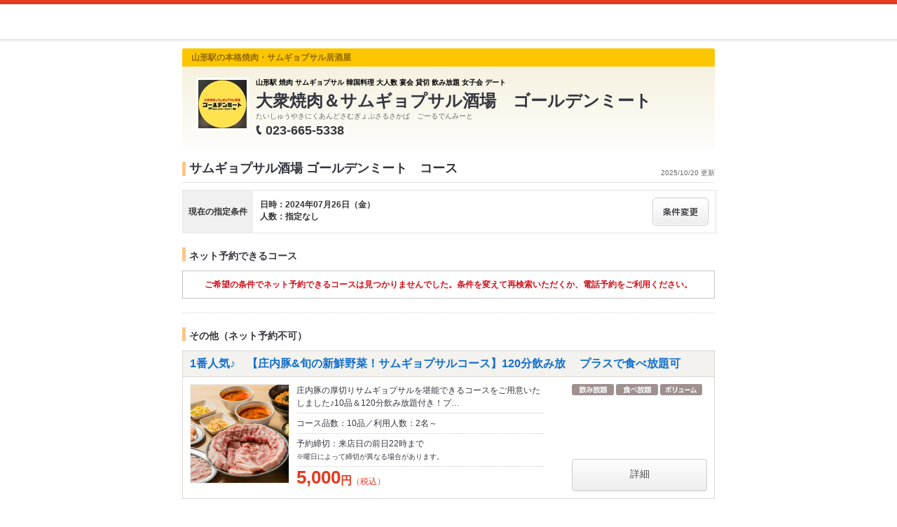

--- FILE ---
content_type: text/html;charset=UTF-8
request_url: https://www.hotpepper.jp/strJ003672246/course/hpds/?RDT=20240726
body_size: 11975
content:
<!DOCTYPE html PUBLIC "-//W3C//DTD XHTML 1.0 Strict//EN" "http://www.w3.org/TR/xhtml1/DTD/xhtml1-strict.dtd">
<html xmlns="http://www.w3.org/1999/xhtml" lang="ja" xml:lang="ja">
<head>
	<meta http-equiv="Content-Type" content="text/html; charset=UTF-8" />
	<title>サムギョプサル酒場 ゴールデンミート(居酒屋)のコース | ホットペッパーグルメ</title>
	<meta name="Keywords" content="サムギョプサル酒場 ゴールデンミート,グルメ,クーポン,ネット予約,ポイント,ホットペッパー,Hotpepper,居酒屋,コース,メニュー,忘年会,宴会" />
	<meta name="Description" content="サムギョプサル酒場 ゴールデンミート（居酒屋/和風）のコース情報です。お店の予約なら、お得なクーポン満載の【ホットペッパーグルメ】！地図、メニュー、口コミ、写真などグルメ情報満載です！" />
	<meta http-equiv="Content-Language" content="ja" />
	<meta http-equiv="Content-Style-Type" content="text/css" />
	<meta http-equiv="Content-Script-Type" content="text/javascript" />
	<meta name="robots" content="noindex,follow" />
	<meta name="robots" content="noydir" />
	<meta name="robots" content="noodp" />
	<link rel="shortcut icon" href="https://imgfp.hotp.jp/SYS/hpds/cmn/images/transparent_favicon.ico" />
	<link rel="canonical" href="https://www.hotpepper.jp/strJ003672246/course/" />
	<link rel="stylesheet" type="text/css" href="https://imgfp.hotp.jp/SYS/cmn/css/common/import.css?1635317157887" media="all"/>
<link rel="stylesheet" type="text/css" href="https://imgfp.hotp.jp/SYS/hpds/css/cmn/front.css?1640210311457" media="all"/>
<link rel="stylesheet" type="text/css" href="https://imgfp.hotp.jp/SYS/hpds/css/cmn/shop.css?1739393508246" media="all"/>
<link rel="stylesheet" type="text/css" href="https://imgfp.hotp.jp/SYS/hpds/css/cmn/front_002/shop.css?1739393508241" media="all"/>
<link rel="stylesheet" type="text/css" href="https://imgfp.hotp.jp/SYS/hpds/css/cmn/footer_lifestyle.css?1635317172123" media="all"/>
<link rel="stylesheet" type="text/css" href="https://imgfp.hotp.jp/SYS/cmn/css/065.css?1635317157757" media="all"/>
<link rel="stylesheet" type="text/css" href="https://imgfp.hotp.jp/SYS/hpds/css/cmn/coupon.css?1640210311454" media="all"/>
<link rel="stylesheet" type="text/css" href="https://imgfp.hotp.jp/SYS/cmn/css/common/colors/2y.css?1635317157823" media="all"/>
<link rel="stylesheet" type="text/css" href="https://imgfp.hotp.jp/SYS/cmn/css/front_002/colors/2y.css?1635317158037" media="all"/>
<link rel="stylesheet" type="text/css" href="https://imgfp.hotp.jp/SYS/hpds/css/cmn/print.css?1635317172151" media="print"/>
<link rel="stylesheet" type="text/css" href="https://imgfp.hotp.jp/SYS/hpds/css/sokuyoyaku/sokuyoyaku.css?1635317172165" media="all"/>
<link rel="stylesheet" type="text/css" href="https://imgfp.hotp.jp/SYS/hpds/css/cmn/thickbox_bgWhite.css?1635317172157" media="all"/>
<link rel="stylesheet" type="text/css" href="https://imgfp.hotp.jp/SYS/hpds/css/cmn/front_002/header.css?1635317172138" media="all"/>
<script type="text/javascript" src="https://imgfp.hotp.jp/SYS/cmn/js/front_002/import.js?1635317171083"></script>
<script type="text/javascript" src="https://imgfp.hotp.jp/SYS/cmn/js/hpr_execute.js?1750888817775"></script>
<script type="text/javascript" src="https://imgfp.hotp.jp/SYS/cmn/js/storeNav.js?1635317171280"></script>
<!-- global.html -->
<script type="text/javascript">
var tableauKeys = [];
!function(t){var e={};function n(r){if(e[r])return e[r].exports;var o=e[r]={i:r,l:!1,exports:{}};return t[r].call(o.exports,o,o.exports,n),o.l=!0,o.exports}n.m=t,n.c=e,n.d=function(t,e,r){n.o(t,e)||Object.defineProperty(t,e,{enumerable:!0,get:r})},n.r=function(t){"undefined"!=typeof Symbol&&Symbol.toStringTag&&Object.defineProperty(t,Symbol.toStringTag,{value:"Module"}),Object.defineProperty(t,"__esModule",{value:!0})},n.t=function(t,e){if(1&e&&(t=n(t)),8&e)return t;if(4&e&&"object"==typeof t&&t&&t.__esModule)return t;var r=Object.create(null);if(n.r(r),Object.defineProperty(r,"default",{enumerable:!0,value:t}),2&e&&"string"!=typeof t)for(var o in t)n.d(r,o,function(e){return t[e]}.bind(null,o));return r},n.n=function(t){var e=t&&t.__esModule?function(){return t.default}:function(){return t};return n.d(e,"a",e),e},n.o=function(t,e){return Object.prototype.hasOwnProperty.call(t,e)},n.p="",n(n.s=79)}({45:function(t,e,n){"use strict";Object.defineProperty(e,"__esModule",{value:!0});var r=function(t){return t&&t.__esModule?t:{default:t}}(n(46));e.default=function(t){var e=window[t],n=(0,r.default)(t);return{enabled:function(){return n},get:function(t){return n?e.getItem(t):null},set:function(t,r){if(n){var o=r;"string"!=typeof r&&(o=JSON.stringify(r)),e.setItem(t,o)}},remove:function(t){n&&e.removeItem(t)}}}},46:function(t,e,n){"use strict";Object.defineProperty(e,"__esModule",{value:!0}),e.default=function(t){try{var e=window[t];if(!e)return!1;if(!("getItem"in e&&"setItem"in e&&"removeItem"in e))return!1;var n="___hpgstorage___check___";return e.setItem(n,"check"),"check"!==e.getItem(n)?!1:(e.removeItem(n),!0)}catch(t){return!1}}},79:function(t,e,n){"use strict";void 0===window.Squilla&&n(80)},80:function(t,e,n){"use strict";var r=a(n(81)),o=n(82),i=a(n(84));function a(t){return t&&t.__esModule?t:{default:t}}var u=window,s=function(){var t=(0,i.default)(),e=!t.get("__hpg_saw");return void 0!==document.cookie&&t.set("__hpg_saw","1",1800),e}(),c=function(t){if(!u.s)return u.tableauKeys=u.tableauKeys||[],void u.tableauKeys.push(t);if(!s){setTimeout(function(){!function(t){var e=u.s;e.linkTrackVars="prop53",e.linkTrackEvents="None",e.prop53=t,e.tl(window||{},"o","sendTableauKeys")}(t)},1e3)}};r.default.setSendResultFunction(function(t,e){var n=t+"-"+e;if(c(n),u.s)(0,o.record)(n);else var r=setInterval(function(){if(u.s){clearInterval(r);for(var t=(u.s.prop53||"").split(","),e=0,n=t.length;e<n;e++)(0,o.record)(t[e])}else"complete"===document.readyState&&clearInterval(r)},10)}),r.default.configData={tests:{}},u.Squilla=r.default;var l="/doc/include/head/common/abtest.config.js?_="+(new Date).getTime();document.write(["<scr",'ipt type="text/javascript" src="',l,'"></scr',"ipt>"].join(""))},81:function(t,e,n){"use strict";var r,o=function(t,e){for(var n in e)e.hasOwnProperty(n)&&(t[n]=e[n]);function r(){this.constructor=t}t.prototype=null===e?Object.create(e):(r.prototype=e.prototype,new r)};!function(t){t.emptyConfigData=function(){return{tests:{}}}}(r||(r={})),function(t){function e(t){if(!t)return null;var e=t;if(void 0!==t.cookieName&&(e.storeKeyName=t.cookieName),void 0!==t.remakeCookie&&(e.remakeValue=t.remakeCookie),void 0!==t.patterns)for(var n=0,r=t.patterns.length;n<r;n++)void 0!==t.patterns[n].cookie&&(e.patterns[n].range=t.patterns[n].cookie);return e}t.convertTestConfigData=e,t.convertConfigData=function(n){var r=t.emptyConfigData();if(!n)return r;if(void 0!==n.tests)for(var o in n.tests)r.tests[o]=e(n.tests[o]);return r}}(r||(r={})),function(t){var e=function(){function e(t){this.setConfigData(t)}return e.prototype.setConfigData=function(e){this.data=e?t.convertConfigData(e):t.emptyConfigData()},e.prototype.getTest=function(t){return this.data?this.data.tests[t]:null},e.prototype.getTests=function(){return this.data?this.data.tests:null},e.prototype.setTest=function(e,n){this.data||this.setConfigData(null),this.data.tests=this.data.tests||{},this.data.tests[e]=t.convertTestConfigData(n)},e}();t.Config=e}(r||(r={})),function(t){var e="X";t.setOriginalPattern=function(t){e=t},t.getOriginalPattern=function(){return e};var n=14;t.setTestCookieExpiresDate=function(t){n=t},t.getTestCookieExpiresDate=function(){return n};var r="_squilla";t.setStorageKeyName=function(t){r=t},t.getStorageKeyName=function(){return r};var o=14;t.setStorageExpiresDate=function(t){o=t},t.getStorageExpiresDate=function(){return o},function(t){t[t.cookie=0]="cookie",t[t.localStorage=1]="localStorage"}(t.StoreType||(t.StoreType={}));var i=t.StoreType.cookie;t.setStoreType=function(t){i=t},t.getStoreType=function(){return i},t.sendResult=function(t,e){},t.setSendResultFunction=function(n){var r=n;t.sendResult=function(t,n){void 0===n&&(n=e),r(t,n)}}}(r||(r={})),function(t){function e(t,e){var n,r=!1,o=document;if(t())e();else{var i=function(){"interactive"!==o.readyState?"complete"===o.readyState&&(r||(r=!0,t()&&e())):r||t()&&(r=!0,e())};o.addEventListener?o.addEventListener("readystatechange",i):o.onreadystatechange=i,n=setInterval(function(){r?clearInterval(n):t()&&(clearInterval(n),r=!0,e())},0)}}function n(t){if(void 0!==t&&t.length>0)for(var e=document.getElementsByTagName("head")[0],n=0,r=t;n<r.length;n++){var o=r[n],i=document.createElement("link");i.rel="stylesheet",i.type="text/css",i.href=o,i.media="all",e.appendChild(i)}}function r(t){if(void 0!==t&&t.length>0)for(var e=document.getElementsByTagName("head")[0],n=0,r=t;n<r.length;n++){var o=r[n];if("complete"===document.readyState){var i=document.createElement("script");i.type="text/javascript",i.src=o,e.appendChild(i)}else document.write(["<scr",'ipt type="text/javascript" src="',o,'"></scr',"ipt>"].join(""))}}t.isBot=function(){var t=navigator&&navigator.userAgent?navigator.userAgent:null;return!t||!/^Mozilla|^DoCoMo|^KDDI|^SoftBank|^Opera|^Dalvik|^BlackBerry/.test(t)||/[b|B]ot|[c|C]rawler|[s|S]pider/.test(t)},t.triggerBySelector=function(t,n){var r,o=document;"undefined"==typeof jQuery?(o.querySelectorAll||(r=function(){return!1}),r=function(){return o.querySelectorAll(t).length>0}):r=function(){return jQuery(t).length>0},e(r,n)},t.triggerByVariable=function(t,n){e(function(){return void 0!==window[t]},n)},t.addResources=function(t){n(t.css),r(t.script)},t.preLoadStyleResources=function(t){if(void 0!==t&&t.length>0)for(var e=document.getElementsByTagName("head")[0],n=0,r=t;n<r.length;n++){var o=r[n],i=document.createElement("link");i.rel="stylesheet",i.type="text/css",i.href=o,i.media="all",e.appendChild(i),setTimeout(function(t){return function(){e.removeChild(t)}}(i),10)}},t.addStyleResources=n,t.addScriptResources=r,t.isLocalStorageEnable=function(){try{var t=window.localStorage;if(!t)return!1;if(!("getItem"in t&&"setItem"in t&&"removeItem"in t))return!1;var e="__squilla__check__";return t.setItem(e,"check"),"check"===t.getItem(e)&&(t.removeItem(e),!0)}catch(t){return!1}}}(r||(r={})),function(t){var e=function(){function e(e,n){this.events={begin:function(){},end:function(){}},this.testVal=null,this.addtionalStyles=[];var r=n.getTest(e);if(r){if(void 0!==r.stopDate)try{if(Date.parse(r.stopDate+" 00:00:00 GMT+0900")<=(new Date).getTime())return}catch(t){return}var o=t.TestStoreManager.getTestStore(n);if(o.isEnable()){this.testVal=o.getVal(e),this.testName=e,this.testConfig=r;var i=o.checkPattern(e);this.pattern=null!==i?i.pattern:void 0,i&&void 0!==i.additionalResources&&(t.addScriptResources(i.additionalResources.script),this.addtionalStyles=i.additionalResources.css,t.preLoadStyleResources(this.addtionalStyles))}}}return e.prototype.on=function(t,e){return"function"==typeof this.events[t]?(this.events[t]=e,this):this.pattern?(t===this.pattern&&(this.testProc=e),this):this},e.prototype.begin=function(t){return this.on("begin",t)},e.prototype.end=function(t){return this.on("end",t)},e.prototype.proc=function(t,e){return this.on(t,e)},e.prototype.run=function(){if(!t.isBot()){if(t.addStyleResources(this.addtionalStyles),this.events.begin(),"function"==typeof this.testProc&&this.testProc(),null!==this.testVal){var e=this.testConfig;t.sendResult("string"==typeof e.testKey?e.testKey:this.testName,this.pattern)}this.events.end()}},e}();t.Test=e}(r||(r={})),function(t){var e;t.version=function(){return"Squilla 0.1.1 75cfaff build: 2016-09-27T09:23Z"},t.init=function(n){e=new t.Config(n)},t.setTestConfig=function(n,r){(e=e||new t.Config(null)).setTest(n,r)},t.test=function(n){return new t.Test(n,e)},t.__c=function(){return e}}(r||(r={})),function(t){var e=function(){function t(t){this.config=t}return t.prototype.getTestConfig=function(t){if(!this.isEnable())return null;if(!this.config)return null;var e=this.config.getTest(t);return e||null},t.prototype.getStoreKey=function(t){var e=this.getTestConfig(t);return e?e.storeKeyName?e.storeKeyName:t:null},t.prototype.getVal=function(t){var e=this,n=this.getTestConfig(t);if(!n)return null;var r=function(t,n){var r=e.getItem(t);return null===r&&n&&(r=0|100*Math.random()),r}(this.getStoreKey(t),"boolean"!=typeof n.remakeValue||n.remakeValue);return null!==r&&this.setVal(t,r),r},t.prototype.setVal=function(t,e){var n=this.getStoreKey(t);n&&this.setItem(n,e)},t.prototype.checkPattern=function(t){var e=this.getTestConfig(t);return e?function(t,e){if(null!==t)for(var n=0,r=e;n<r.length;n++){var o=r[n];if(o.range&&o.range.min<=t&&t<=o.range.max)return o}return null}(this.getVal(t),e.patterns):null},t}();t.TestStore=e;var n=function(e){function n(){e.apply(this,arguments)}return o(n,e),n.prototype.isEnable=function(){return"cookie"in document},n.prototype.getItem=function(t){for(var e=0,n=document.cookie.split(";");e<n.length;e++){var r=n[e].split("=");if(decodeURIComponent(r.shift()).replace(" ","")===t)return+decodeURIComponent(r.shift())}return null},n.prototype.setItem=function(e,n){var r=encodeURIComponent(e)+"="+encodeURIComponent(n.toString())+"; path=/",o=t.getTestCookieExpiresDate();if(o){var i=new Date;i.setDate(i.getDate()+o),r+="; expires="+i.toUTCString()}document.cookie=r},n}(e),r=function(e){function n(){e.apply(this,arguments)}return o(n,e),n.prototype.isEnable=function(){return t.isLocalStorageEnable()},n.prototype.getStorageData=function(){var e=localStorage.getItem(t.getStorageKeyName());if(!e)return null;try{return JSON.parse(e)}catch(t){return null}},n.prototype.clearStorageData=function(t){var e={},n=(new Date).getTime();for(var r in t){t[r].expires<n&&(e[r]=!0)}for(var o in e)delete t[o]},n.prototype.getItem=function(t){var e=this.getStorageData();if(!e)return null;var n=e[t];return void 0===n?null:n.expires<(new Date).getTime()?null:n.value},n.prototype.setItem=function(e,n){var r=this.getStorageData();r||(r={}),this.clearStorageData(r);var o=function(){var e=t.getStorageExpiresDate();if(e){var n=new Date;return n.setDate(n.getDate()+e),n.getTime()}return 0}();r[e]={value:n,expires:o},localStorage.setItem(t.getStorageKeyName(),JSON.stringify(r))},n}(e);!function(e){var o={};o[t.StoreType.cookie]=n,o[t.StoreType.localStorage]=r,e.getTestStore=function(e){return new(0,o[t.getStoreType()])(e)}}(t.TestStoreManager||(t.TestStoreManager={}))}(r||(r={})),t.exports=r||{}},82:function(t,e,n){"use strict";Object.defineProperty(e,"__esModule",{value:!0}),e.record=function(t){var e=new Date,n=i(t);return n.first_touch_time=new Date(n.first_touch_time||e),n.last_touch_time=e,u(t,n),n},e.allRecordData=function(){var t={};for(var e in o)""!==e&&(t[e]=i(e));return t};var r=(0,function(t){return t&&t.__esModule?t:{default:t}}(n(83)).default)(),o=JSON.parse(r.get("hpg_abtest_recorder")||"{}"),i=function(t){var e=o[t]||function(t){return{data:t,first_touch_time:null,last_touch_time:null}}(t);return e.first_touch_time=e.first_touch_time?new Date(e.first_touch_time):null,e.last_touch_time=e.last_touch_time?new Date(e.last_touch_time):null,delete e.count,e},a=function(t){delete o[t]},u=function(t,e){""!==t&&(o[t]=e),function(){var t=[""],e=new Date;for(var n in o){var i=o[n];e-new Date(i.last_touch_time)>2592e6&&t.push(n)}for(var u=0,s=t.length;u<s;u++)a(t[u]);r.set("hpg_abtest_recorder",o)}()}},83:function(t,e,n){"use strict";Object.defineProperty(e,"__esModule",{value:!0});var r=function(t){return t&&t.__esModule?t:{default:t}}(n(45));e.default=function(){return(0,r.default)("localStorage")}},84:function(t,e,n){"use strict";Object.defineProperty(e,"__esModule",{value:!0}),e.default=function(){var t={},e=[],n=document;if(void 0!==n.cookie)for(var r=n.cookie.split(";"),o=void 0,i=void 0,a=void 0,u=0,s=r.length;u<s;u++){o=r[u].split("=");try{i=decodeURIComponent(o.shift()).replace(" ","")}catch(t){continue}try{a=decodeURIComponent(o.shift())}catch(t){continue}t[i]=a,e.push(i)}return{get:function(e){return void 0!==t[e]?t[e]:null},set:function(e,r){var o=arguments.length>2&&void 0!==arguments[2]?arguments[2]:null;if(void 0!==n.cookie){var i=[];if(i.push(e+"="+encodeURIComponent(r)),i.push("path=/"),o){i.push("max-age="+o);var a=new Date;a.setSeconds(a.getSeconds()+o),i.push("expires="+a.toUTCString())}n.cookie=i.join("; "),t[e]=r}},names:function(){return e}}}}});
!function(e){var t={};function r(n){if(t[n])return t[n].exports;var o=t[n]={i:n,l:!1,exports:{}};return e[n].call(o.exports,o,o.exports,r),o.l=!0,o.exports}r.m=e,r.c=t,r.d=function(e,t,n){r.o(e,t)||Object.defineProperty(e,t,{enumerable:!0,get:n})},r.r=function(e){"undefined"!=typeof Symbol&&Symbol.toStringTag&&Object.defineProperty(e,Symbol.toStringTag,{value:"Module"}),Object.defineProperty(e,"__esModule",{value:!0})},r.t=function(e,t){if(1&t&&(e=r(e)),8&t)return e;if(4&t&&"object"==typeof e&&e&&e.__esModule)return e;var n=Object.create(null);if(r.r(n),Object.defineProperty(n,"default",{enumerable:!0,value:e}),2&t&&"string"!=typeof e)for(var o in e)r.d(n,o,function(t){return e[t]}.bind(null,o));return n},r.n=function(e){var t=e&&e.__esModule?function(){return e.default}:function(){return e};return r.d(t,"a",t),t},r.o=function(e,t){return Object.prototype.hasOwnProperty.call(e,t)},r.p="",r(r.s=85)}({85:function(e,t,r){"use strict"}});
</script>
</head>

<body>
<script type="text/javascript" src="//tm.r-ad.ne.jp/95/raAKR7411989276.js" charset="utf-8"></script><div id="platform" class="typeD typeHPDS">
	<div id="platformWrap">
		<div id="header" class="headerWrap mB10">
	<div class="inner smallInner"></div>
</div>
<div id="container">
			<div class="inner">
				<div id="mainContents">
					<div id="mainContentsWrapFirst">
						<div id="mainContentsWrapSecond">
							<div id="shopHeaderWrapper">
	<div class="shopHeader">
		<div class="shopHeaderLead cFix">
			<p class="shopHeaderGenreCatch"><span class="shopHeaderGenreCatchInner">山形駅の本格焼肉・サムギョプサル居酒屋</span></p>
		</div>
		<div class="shopHeaderContents cFix pr">
			<div class="shopHeaderContentsInner">
				<p class="shopHeaderLogo">
						<span><img src="https://imgfp.hotp.jp/IMGH/94/41/P043199441/P043199441_69.jpg" alt="サムギョプサル酒場 ゴールデンミートのロゴ" style="resizeImg" /></span>
					</p>
				<div class="shopTitle">
					<div class="crown">山形駅 焼肉 サムギョプサル 韓国料理 大人数 宴会 貸切 飲み放題 女子会 デート</div>
					<h1 class="shopName">大衆焼肉＆サムギョプサル酒場　ゴールデンミート</h1>
					<p class="shopNameRuby">たいしゅうやきにくあんどさむぎょぷさるさかば　ごーるでんみーと</p>
					<div class="pr mT4">
						<p class="tel">
							<img src="https://imgfp.hotp.jp/SYS/cmn/images/front_002/icn_tel.png" class="mR5 icnShopHeaderContentsTel" alt="TEL" width="9" height="14" /><span class="fs18 bold zm1">023-665-5338</span>
						</p>
					</div>
				</div>
			</div>
		</div>
	</div>
</div>
<div class="shopInnerWide meiryoFont">
								<div class="shopInnerCourse">
									<p class="shopInfoTitleWide">
										<span class="shopInfoResetDatePt6">2025/10/20 更新</span>
										<span class="shopInfoTitleSpan">サムギョプサル酒場 ゴールデンミート　コース</span>
									</p>

									<script type="text/javascript">
											//<![CDATA[
											$(function() {
												SP = 'J003672246';
											});
											//]]>
										</script>
										<div class="courseListSearchBox cFix">
												<div class="courseListSearchTitleWrap">
													<span class="courseSearchTitle">現在の指定条件</span>
												</div>
												<div class="courseListSearchConditionWrap">
													<div class="courseListSearchCondition">
														<span>日時：2024年07月26日（金）</span>
														<span>人数：指定なし</span>
														</div>
													<a class="changeConditionButton" href="/strJ003672246/yoyaku/20240726_hpds/" >
														<img width="80" height="40" src="https://imgfp.hotp.jp/SYS/cmn/images/front_002/bt_change.png"/>
													</a>
												</div>
											</div><!-- /courseListSearchBox -->
										<div class="courseListSokuyoyakuWide">
											<h2 class="courseListHeading">ネット予約できるコース</h2>
												<div class="searchResultNoneWide">
													<div class="noneSokuyoyakuList">
														<p><span>ご希望の条件でネット予約できるコースは見つかりませんでした。条件を変えて再検索いただくか、電話予約をご利用ください。</span></p>
													</div>
												</div>
											</div>
									<div class="courseListRequestWide">
											<h2 class="courseListHeading">その他（ネット予約不可）</h2>
											<div class="courseCassette">
	<p class="courseCassetteTitle"><a href="/strJ003672246/course_cnod02/hpds/?RDT=20240726" onclick="location.href='/strJ003672246/course_cnod02/hpds/?RDT=20240726'; return false;">1番人気♪　【庄内豚&amp;旬の新鮮野菜！サムギョプサルコース】120分飲み放 　プラスで食べ放題可</a></p>
	<div class="courseCassetteInner cFix">
		<div class="courseCassetteRight">
			<div class="courseCassetteIconsWrap">
					<ul class="courseCassetteIcons">
							<li><img src="https://imgfp.hotp.jp/SYS/cmn/images/front_002/ico_drink.png" alt="飲み放題" width="60" height="16" /></li>
							<li><img src="https://imgfp.hotp.jp/SYS/cmn/images/front_002/ico_eat.png" alt="食べ放題あり" width="60" height="16" /></li>
								<li><img src="https://imgfp.hotp.jp/SYS/cmn/images/front_002/ico_volume.png" alt="ボリューム感" width="60" height="16" /></li>
								</ul>
					</div>
			</div>
		<div class="cFix">
			<p class="courseCassetteImg"><a href="/strJ003672246/course_cnod02/hpds/?RDT=20240726" ><img src="https://imgfp.hotp.jp/IMGH/97/10/P044449710/P044449710_238.jpg" alt="サムギョプサル酒場 ゴールデンミートのコース写真" height="140" /></a></p>
			<div class="courseCassetteSummary">
				<p class="courseCassetteDetail">
					庄内豚の厚切りサムギョプサルを堪能できるコースをご用意いたしました♪10品＆120分飲み放題付き！プ…
						</p>
				<p class="courseCassetteCondition">
					コース品数：10品／利用人数：2名～</p>
				<p class="courseCassetteReserveLimit">予約締切：来店日の前日22時まで<br />
						<span class="attention">※曜日によって締切が異なる場合があります。</span>
					</p>
				<div class="coursePrice">
						<span class="priceNumber">5,000</span><span class="priceUnit">円</span><span class="priceTax">（税込）</span><p class="priceAnnotation"></p>
					</div>
				</div>
		</div>
		<p class="otherCourseCassetteBtn"><a href="/strJ003672246/course_cnod02/hpds/?RDT=20240726">詳細</a></p>
				</div>
</div>
<div class="courseCassette">
	<p class="courseCassetteTitle"><a href="/strJ003672246/course_cnod01/hpds/?RDT=20240726" onclick="location.href='/strJ003672246/course_cnod01/hpds/?RDT=20240726'; return false;">【牛タン&amp;山形牛！焼肉コース】10品&amp;120分飲み放題　プラスで食べ放題に変更もできます！</a></p>
	<div class="courseCassetteInner cFix">
		<div class="courseCassetteRight">
			<div class="courseCassetteIconsWrap">
					<ul class="courseCassetteIcons">
							<li><img src="https://imgfp.hotp.jp/SYS/cmn/images/front_002/ico_drink.png" alt="飲み放題" width="60" height="16" /></li>
							<li><img src="https://imgfp.hotp.jp/SYS/cmn/images/front_002/ico_eat.png" alt="食べ放題あり" width="60" height="16" /></li>
								<li><img src="https://imgfp.hotp.jp/SYS/cmn/images/front_002/ico_volume.png" alt="ボリューム感" width="60" height="16" /></li>
								</ul>
					</div>
			</div>
		<div class="cFix">
			<p class="courseCassetteImg"><a href="/strJ003672246/course_cnod01/hpds/?RDT=20240726" ><img src="https://imgfp.hotp.jp/IMGH/97/08/P044449708/P044449708_238.jpg" alt="サムギョプサル酒場 ゴールデンミートのコース写真" height="140" /></a></p>
			<div class="courseCassetteSummary">
				<p class="courseCassetteDetail">
					牛タンや山形牛を堪能できるコースをご用意いたしました♪120分飲み放題付5000円（税込）！ライス食…
						</p>
				<p class="courseCassetteCondition">
					コース品数：10品／利用人数：2名～</p>
				<p class="courseCassetteReserveLimit">予約締切：来店日の前日22時まで<br />
						<span class="attention">※曜日によって締切が異なる場合があります。</span>
					</p>
				<div class="coursePrice">
						<span class="priceNumber">5,000</span><span class="priceUnit">円</span><span class="priceTax">（税込）</span><p class="priceAnnotation"></p>
					</div>
				</div>
		</div>
		<p class="otherCourseCassetteBtn"><a href="/strJ003672246/course_cnod01/hpds/?RDT=20240726">詳細</a></p>
				</div>
</div>
<div class="courseCassette">
	<p class="courseCassetteTitle"><a href="/strJ003672246/course_cnod12/hpds/?RDT=20240726" onclick="location.href='/strJ003672246/course_cnod12/hpds/?RDT=20240726'; return false;">超お得♪　【2nd Anniversary コース】お料理９品＆120分飲み放題 (生ビール付)※10月中は5500円</a></p>
	<div class="courseCassetteInner cFix">
		<div class="courseCassetteRight">
			<div class="courseCassetteIconsWrap">
					<ul class="courseCassetteIcons">
							<li><img src="https://imgfp.hotp.jp/SYS/cmn/images/front_002/ico_drink.png" alt="飲み放題" width="60" height="16" /></li>
							<li><img src="https://imgfp.hotp.jp/SYS/cmn/images/front_002/ico_volume.png" alt="ボリューム感" width="60" height="16" /></li>
								</ul>
					</div>
			</div>
		<div class="cFix">
			<p class="courseCassetteImg"><a href="/strJ003672246/course_cnod12/hpds/?RDT=20240726" ><img src="https://imgfp.hotp.jp/IMGH/89/97/P048498997/P048498997_238.jpg" alt="サムギョプサル酒場 ゴールデンミートのコース写真" height="140" /></a></p>
			<div class="courseCassetteSummary">
				<p class="courseCassetteDetail">
					大好評につき今年もお得な記念コースをご用意致しました。大人気の牛タンをまるごと堪能できるコースは12…
						</p>
				<p class="courseCassetteCondition">
					コース品数：9品／利用人数：2名～</p>
				<p class="courseCassetteReserveLimit">予約締切：来店日の前日23時まで<br />
						<span class="attention">※曜日によって締切が異なる場合があります。</span>
					</p>
				<div class="coursePrice">
						<span class="priceNumber">6,000</span><span class="priceUnit">円</span><span class="priceTax">（税込）</span><p class="priceAnnotation"></p>
					</div>
				</div>
		</div>
		<p class="otherCourseCassetteBtn"><a href="/strJ003672246/course_cnod12/hpds/?RDT=20240726">詳細</a></p>
				</div>
</div>
<div class="courseCassette">
	<p class="courseCassetteTitle"><a href="/strJ003672246/course_cnod06/hpds/?RDT=20240726" onclick="location.href='/strJ003672246/course_cnod06/hpds/?RDT=20240726'; return false;">【韓国の旨辛鍋!プデチゲコース】麺おかわりし放題！鍋&amp;おつまみ&amp;2時間飲み放題付き2500円！！</a></p>
	<div class="courseCassetteInner cFix">
		<div class="courseCassetteRight">
			<div class="courseCassetteIconsWrap">
					<ul class="courseCassetteIcons">
							<li><img src="https://imgfp.hotp.jp/SYS/cmn/images/front_002/ico_drink.png" alt="飲み放題" width="60" height="16" /></li>
							<li><img src="https://imgfp.hotp.jp/SYS/cmn/images/front_002/ico_eat.png" alt="食べ放題あり" width="60" height="16" /></li>
								<li><img src="https://imgfp.hotp.jp/SYS/cmn/images/front_002/ico_nabe.png" alt="鍋あり" width="60" height="16" /></li>
								<li><img src="https://imgfp.hotp.jp/SYS/cmn/images/front_002/ico_volume.png" alt="ボリューム感" width="60" height="16" /></li>
								</ul>
					</div>
			</div>
		<div class="cFix">
			<p class="courseCassetteImg"><a href="/strJ003672246/course_cnod06/hpds/?RDT=20240726" ><img src="https://imgfp.hotp.jp/IMGH/84/71/P048438471/P048438471_238.jpg" alt="サムギョプサル酒場 ゴールデンミートのコース写真" height="140" /></a></p>
			<div class="courseCassetteSummary">
				<p class="courseCassetteDetail">
					韓国の旨辛大人気鍋【プデチゲ】が2時間飲み放題付きで楽しめます！ソーセージ、ベーコン、トッポギ、チー…
						</p>
				<p class="courseCassetteCondition">
					コース品数：3品／利用人数：2名～</p>
				<p class="courseCassetteReserveLimit">予約締切：来店日の当日21時まで<br />
						<span class="attention">※曜日によって締切が異なる場合があります。</span>
					</p>
				<div class="coursePrice">
						<span class="priceNumber">2,500</span><span class="priceUnit">円</span><span class="priceTax">（税込）</span><p class="priceAnnotation">●延長30分330円(税込)　●20分前ラストオーダー　●チャージ330円(税込)</p>
					</div>
				</div>
		</div>
		<p class="otherCourseCassetteBtn"><a href="/strJ003672246/course_cnod06/hpds/?RDT=20240726">詳細</a></p>
				</div>
</div>
<div class="courseCassette">
	<p class="courseCassetteTitle"><a href="/strJ003672246/course_cnod05/hpds/?RDT=20240726" onclick="location.href='/strJ003672246/course_cnod05/hpds/?RDT=20240726'; return false;">【学生大歓迎コース】　ポテトフライ＆ザクザクチキン食べ放題付き7 品&amp;ゆったり150分飲み放題</a></p>
	<div class="courseCassetteInner cFix">
		<div class="courseCassetteRight">
			<div class="courseCassetteIconsWrap">
					<ul class="courseCassetteIcons">
							<li><img src="https://imgfp.hotp.jp/SYS/cmn/images/front_002/ico_drink.png" alt="飲み放題" width="60" height="16" /></li>
							<li><img src="https://imgfp.hotp.jp/SYS/cmn/images/front_002/ico_eat.png" alt="食べ放題あり" width="60" height="16" /></li>
								<li><img src="https://imgfp.hotp.jp/SYS/cmn/images/front_002/ico_dessert.png" alt="デザート付き" width="60" height="16" /></li>
								<li><img src="https://imgfp.hotp.jp/SYS/cmn/images/front_002/ico_volume.png" alt="ボリューム感" width="60" height="16" /></li>
								</ul>
					</div>
			</div>
		<div class="cFix">
			<p class="courseCassetteImg"><a href="/strJ003672246/course_cnod05/hpds/?RDT=20240726" ><img src="https://imgfp.hotp.jp/IMGH/49/20/P048244920/P048244920_238.jpg" alt="サムギョプサル酒場 ゴールデンミートのコース写真" height="140" /></a></p>
			<div class="courseCassetteSummary">
				<p class="courseCassetteDetail">
					学生さん大歓迎！ポテトフライ＆チキンが食べ放題！デザート等もついて飲み放題はなんと150分付き！新入…
						</p>
				<p class="courseCassetteCondition">
					コース品数：7品／利用人数：2名～</p>
				<p class="courseCassetteReserveLimit">予約締切：来店日の前日22時まで<br />
						<span class="attention">※曜日によって締切が異なる場合があります。</span>
					</p>
				<div class="coursePrice">
						<span class="priceNumber">3,000</span><span class="priceUnit">円</span><span class="priceTax">（税込）</span><p class="priceAnnotation">※150分飲み放題を含む料金です。</p>
					</div>
				</div>
		</div>
		<p class="otherCourseCassetteBtn"><a href="/strJ003672246/course_cnod05/hpds/?RDT=20240726">詳細</a></p>
				</div>
</div>
<div class="courseCassette">
	<p class="courseCassetteTitle"><a href="/strJ003672246/course_cnod13/hpds/?RDT=20240726" onclick="location.href='/strJ003672246/course_cnod13/hpds/?RDT=20240726'; return false;">【極み焼肉コース】13品&amp;120分飲み放題!!　厚切り上タン塩、上カルビ等がついたプレミアムコース</a></p>
	<div class="courseCassetteInner cFix">
		<div class="courseCassetteRight">
			<div class="courseCassetteIconsWrap">
					<ul class="courseCassetteIcons">
							<li><img src="https://imgfp.hotp.jp/SYS/cmn/images/front_002/ico_drink.png" alt="飲み放題" width="60" height="16" /></li>
							<li><img src="https://imgfp.hotp.jp/SYS/cmn/images/front_002/ico_eat.png" alt="食べ放題あり" width="60" height="16" /></li>
								<li><img src="https://imgfp.hotp.jp/SYS/cmn/images/front_002/ico_volume.png" alt="ボリューム感" width="60" height="16" /></li>
								</ul>
					</div>
			</div>
		<div class="cFix">
			<p class="courseCassetteImg"><a href="/strJ003672246/course_cnod13/hpds/?RDT=20240726" ><img src="https://imgfp.hotp.jp/IMGH/97/08/P044449708/P044449708_238.jpg" alt="サムギョプサル酒場 ゴールデンミートのコース写真" height="140" /></a></p>
			<div class="courseCassetteSummary">
				<p class="courseCassetteDetail">
					厚切り上タン塩、山形牛カルビ、上ロース、牛タンタタキ等がついた贅沢プレミアムコースをご用意いたしまし…
						</p>
				<p class="courseCassetteCondition">
					コース品数：10品／利用人数：2名～</p>
				<p class="courseCassetteReserveLimit">予約締切：来店日の前日17時まで<br />
						<span class="attention">※曜日によって締切が異なる場合があります。</span>
					</p>
				<div class="coursePrice">
						<span class="priceNumber">10,000</span><span class="priceUnit">円</span><span class="priceTax">（税込）</span><p class="priceAnnotation"></p>
					</div>
				</div>
		</div>
		<p class="otherCourseCassetteBtn"><a href="/strJ003672246/course_cnod13/hpds/?RDT=20240726">詳細</a></p>
				</div>
</div>
<div class="courseCassette">
	<p class="courseCassetteTitle"><a href="/strJ003672246/course_cnod10/hpds/?RDT=20240726" onclick="location.href='/strJ003672246/course_cnod10/hpds/?RDT=20240726'; return false;">【食事のみサムギョプサルコース】10品お飲み物は単品注文！プラス1000円で食べ放題に変更！</a></p>
	<div class="courseCassetteInner cFix">
		<div class="courseCassetteRight">
			<div class="courseCassetteIconsWrap">
					<ul class="courseCassetteIcons">
							<li><img src="https://imgfp.hotp.jp/SYS/cmn/images/front_002/ico_eat.png" alt="食べ放題あり" width="60" height="16" /></li>
								<li><img src="https://imgfp.hotp.jp/SYS/cmn/images/front_002/ico_volume.png" alt="ボリューム感" width="60" height="16" /></li>
								</ul>
					</div>
			</div>
		<div class="cFix">
			<p class="courseCassetteImg"><a href="/strJ003672246/course_cnod10/hpds/?RDT=20240726" ><img src="https://imgfp.hotp.jp/IMGH/97/11/P044449711/P044449711_238.jpg" alt="サムギョプサル酒場 ゴールデンミートのコース写真" height="140" /></a></p>
			<div class="courseCassetteSummary">
				<p class="courseCassetteDetail">
					庄内豚の厚切りサムギョプサルを堪能できるコースをご用意いたしました♪お飲み物は単品注文！プラス100…
						</p>
				<p class="courseCassetteCondition">
					コース品数：10品／利用人数：2名～</p>
				<p class="courseCassetteReserveLimit">予約締切：来店日の前日22時まで<br />
						<span class="attention">※曜日によって締切が異なる場合があります。</span>
					</p>
				<div class="coursePrice">
						<span class="priceNumber">3,800</span><span class="priceUnit">円</span><span class="priceTax">（税込）</span><p class="priceAnnotation"></p>
					</div>
				</div>
		</div>
		<p class="otherCourseCassetteBtn"><a href="/strJ003672246/course_cnod10/hpds/?RDT=20240726">詳細</a></p>
				</div>
</div>
<div class="courseCassette">
	<p class="courseCassetteTitle"><a href="/strJ003672246/course_cnod09/hpds/?RDT=20240726" onclick="location.href='/strJ003672246/course_cnod09/hpds/?RDT=20240726'; return false;">【食事のみ焼肉コース】10品 お飲み物は単品注文　プラス1000円or1500円で食べ放題可能！</a></p>
	<div class="courseCassetteInner cFix">
		<div class="courseCassetteRight">
			<div class="courseCassetteIconsWrap">
					<ul class="courseCassetteIcons">
							<li><img src="https://imgfp.hotp.jp/SYS/cmn/images/front_002/ico_eat.png" alt="食べ放題あり" width="60" height="16" /></li>
								<li><img src="https://imgfp.hotp.jp/SYS/cmn/images/front_002/ico_volume.png" alt="ボリューム感" width="60" height="16" /></li>
								</ul>
					</div>
			</div>
		<div class="cFix">
			<p class="courseCassetteImg"><a href="/strJ003672246/course_cnod09/hpds/?RDT=20240726" ><img src="https://imgfp.hotp.jp/IMGH/97/09/P044449709/P044449709_238.jpg" alt="サムギョプサル酒場 ゴールデンミートのコース写真" height="140" /></a></p>
			<div class="courseCassetteSummary">
				<p class="courseCassetteDetail">
					牛タンや山形牛を堪能できるコースをご用意いたしました♪お飲み物は単品注文！プラス1000円（合計48…
						</p>
				<p class="courseCassetteCondition">
					コース品数：10品／利用人数：2名～</p>
				<p class="courseCassetteReserveLimit">予約締切：来店日の前日22時まで<br />
						<span class="attention">※曜日によって締切が異なる場合があります。</span>
					</p>
				<div class="coursePrice">
						<span class="priceNumber">3,800</span><span class="priceUnit">円</span><span class="priceTax">（税込）</span><p class="priceAnnotation"></p>
					</div>
				</div>
		</div>
		<p class="otherCourseCassetteBtn"><a href="/strJ003672246/course_cnod09/hpds/?RDT=20240726">詳細</a></p>
				</div>
</div>
<div class="courseCassette">
	<p class="courseCassetteTitle"><a href="/strJ003672246/course_cnod08/hpds/?RDT=20240726" onclick="location.href='/strJ003672246/course_cnod08/hpds/?RDT=20240726'; return false;">平日限定【ホルモン食べ放題コース】10品＆120分飲み放題付き &nbsp;女性のお客様は￥3,500(税込)！</a></p>
	<div class="courseCassetteInner cFix">
		<div class="courseCassetteRight">
			<div class="courseCassetteIconsWrap">
					<ul class="courseCassetteIcons">
							<li><img src="https://imgfp.hotp.jp/SYS/cmn/images/front_002/ico_drink.png" alt="飲み放題" width="60" height="16" /></li>
							<li><img src="https://imgfp.hotp.jp/SYS/cmn/images/front_002/ico_eat.png" alt="食べ放題あり" width="60" height="16" /></li>
								</ul>
					</div>
			</div>
		<div class="cFix">
			<p class="courseCassetteImg"><a href="/strJ003672246/course_cnod08/hpds/?RDT=20240726" ><img src="https://imgfp.hotp.jp/IMGH/79/74/P044187974/P044187974_238.jpg" alt="サムギョプサル酒場 ゴールデンミートのコース写真" height="140" /></a></p>
			<div class="courseCassetteSummary">
				<p class="courseCassetteDetail">
					平日限定のお得な【やみつきホルモン】食べ放題のコースです！120分飲み放題付！ライス食べ放題！女性の…
						</p>
				<p class="courseCassetteCondition">
					コース品数：10品／利用人数：2名～</p>
				<p class="courseCassetteReserveLimit">予約締切：来店日の前日22時まで<br />
						<span class="attention">※曜日によって締切が異なる場合があります。</span>
					</p>
				<div class="coursePrice">
						<span class="priceNumber">4,000</span><span class="priceUnit">円</span><span class="priceTax">（税込）</span><p class="priceAnnotation">女性のお客様はサービスで3,500円(税込)でご注文頂けます！</p>
					</div>
				</div>
		</div>
		<p class="otherCourseCassetteBtn"><a href="/strJ003672246/course_cnod08/hpds/?RDT=20240726">詳細</a></p>
				</div>
</div>
<div class="courseCassette">
	<p class="courseCassetteTitle"><a href="/strJ003672246/course_cnod03/hpds/?RDT=20240726" onclick="location.href='/strJ003672246/course_cnod03/hpds/?RDT=20240726'; return false;">【90分単品飲み放題】2名様～OK！卓上レモンサワー&amp;卓上ハイボール完備</a></p>
	<div class="courseCassetteInner cFix">
		<div class="courseCassetteRight">
			<div class="courseCassetteIconsWrap">
					<ul class="courseCassetteIcons">
							<li><img src="https://imgfp.hotp.jp/SYS/cmn/images/front_002/ico_drink.png" alt="飲み放題" width="60" height="16" /></li>
							</ul>
					</div>
			</div>
		<div class="cFix">
			<p class="courseCassetteImg"><a href="/strJ003672246/course_cnod03/hpds/?RDT=20240726" ><img src="https://imgfp.hotp.jp/IMGH/01/75/P043270175/P043270175_238.jpg" alt="サムギョプサル酒場 ゴールデンミートのコース写真" height="140" /></a></p>
			<div class="courseCassetteSummary">
				<p class="courseCassetteCondition">
					利用人数：2名～</p>
				<p class="courseCassetteReserveLimit">予約締切：来店日の当日21時まで<br />
						<span class="attention">※曜日によって締切が異なる場合があります。</span>
					</p>
				<div class="coursePrice">
						<span class="priceNumber">1,078</span><span class="priceUnit">円</span><span class="priceTax">（税込）</span><p class="priceAnnotation">●延長30分385円(税込)　●20分前ラストオーダー　●チャージ385円(税込)</p>
					</div>
				</div>
		</div>
		<p class="otherCourseCassetteBtn"><a href="/strJ003672246/course_cnod03/hpds/?RDT=20240726">詳細</a></p>
				</div>
</div>
<div class="courseCassette">
	<p class="courseCassetteTitle"><a href="/strJ003672246/course_cnod04/hpds/?RDT=20240726" onclick="location.href='/strJ003672246/course_cnod04/hpds/?RDT=20240726'; return false;">【120分単品飲み放題】2名様～OK！卓上レモンサワー&amp;卓上ハイボール完備</a></p>
	<div class="courseCassetteInner cFix">
		<div class="courseCassetteRight">
			<div class="courseCassetteIconsWrap">
					<ul class="courseCassetteIcons">
							<li><img src="https://imgfp.hotp.jp/SYS/cmn/images/front_002/ico_drink.png" alt="飲み放題" width="60" height="16" /></li>
							</ul>
					</div>
			</div>
		<div class="cFix">
			<p class="courseCassetteImg"><a href="/strJ003672246/course_cnod04/hpds/?RDT=20240726" ><img src="https://imgfp.hotp.jp/IMGH/01/63/P043270163/P043270163_238.jpg" alt="サムギョプサル酒場 ゴールデンミートのコース写真" height="140" /></a></p>
			<div class="courseCassetteSummary">
				<p class="courseCassetteCondition">
					利用人数：2名～</p>
				<p class="courseCassetteReserveLimit">予約締切：来店日の当日21時まで<br />
						<span class="attention">※曜日によって締切が異なる場合があります。</span>
					</p>
				<div class="coursePrice">
						<span class="priceNumber">1,408</span><span class="priceUnit">円</span><span class="priceTax">（税込）</span><p class="priceAnnotation">●延長30分385円(税込)　●20分前ラストオーダー　●チャージ385円(税込)</p>
					</div>
				</div>
		</div>
		<p class="otherCourseCassetteBtn"><a href="/strJ003672246/course_cnod04/hpds/?RDT=20240726">詳細</a></p>
				</div>
</div>
<div class="courseCassette">
	<p class="courseCassetteTitle"><a href="/strJ003672246/course_cnod41/hpds/?RDT=20240726" onclick="location.href='/strJ003672246/course_cnod41/hpds/?RDT=20240726'; return false;">お席のみのご予約</a></p>
	<div class="courseCassetteInner cFix">
		<div class="courseCassetteRight">
			<div class="courseCassetteIconsWrap">
					</div>
			</div>
		<div class="cFix">
			<div class="courseCassetteSummary">
				<p class="courseCassetteCondition">
					利用人数：1名～</p>
				<p class="courseCassetteReserveLimit">予約締切：来店日の翌0時まで<br />
						<span class="attention">※曜日によって締切が異なる場合があります。</span>
					</p>
				</div>
		</div>
		<p class="otherCourseCassetteBtn"><a href="/strJ003672246/course_cnod41/hpds/?RDT=20240726">詳細</a></p>
				</div>
</div>
</div>
									<!-- taxNote_pc_course.html from -->
<div style="margin: 10px 0;text-align: right;">
	<p style="font-size: 10px; margin: 0;">※更新日が2021/3/31以前の情報は、当時の価格及び税率に基づく情報となります。価格につきましては直接店舗へお問い合わせください。</p>
</div>
<!-- taxNote_pc_course.html to -->
</div>
							</div><!-- /shopInner -->
						</div><!-- /mainContentsWrapSecond -->
					</div><!-- /mainContentsWrapFirst -->
				</div><!-- /mainContents -->
			</div><!-- /inner -->
		</div><!-- /container -->
		<div id="jsiScrollTop" class="scrollWrap">
			<a href="" class="scrollTrigger">
				<img src="https://imgfp.hotp.jp/SYS/cmn/images/common/btn/bt_course_pagetop_bg.png" alt="" width="85" height="85" class="hover" />
			</a>
		</div>
		<div class="hpdsFooter cFix">
	<div class="hpdsFooterDetailArea">
		<p class="hpdsFooterDetailAreaText">このページはホットペッパーグルメの予約システムを利用しています。</p>
	</div>
</div>
<div id="footer">
	<div class="inner">
			<ul>
				<li><a href="https://cdn.p.recruit.co.jp/terms/cmn-t-1001/index.html?p=pp005" rel="external" onclick="return hpr.window.openExternal(this);">プライバシーポリシー</a></li>
				<li><a href="https://cdn.p.recruit.co.jp/terms/hpg-t-1002/index.html" rel="external" onclick="return hpr.window.openExternal(this);">利用規約</a></li>
				<li class="lastChild"><a href="javascript:void(0);" rel="external" onclick="return hpr.external_site.showFaq();">よくある問い合わせ</a></li>
			</ul>
	</div>
</div>
</div><!-- /platformWrap -->
	<script type="text/javascript">
$(function(){
	$('.jscLightBoxMealTk').click(
			function(){
				$('#TB_window')
						.css({'top':'40%'})
						.addClass('lightBoxMealTk');
				$('#TB_overlay').addClass('lightBoxMealTkBgColor');
			}
	);
});
function clickTicketShoplink(ticketId){
	SCClick_test('ticket_shoplink', 'PRDS1020:J003672246:' + ticketId);
}
</script>
<script type="text/javascript">
//<![CDATA[
	sc_data = {
		reserveDate: "",
		reserveTime: "",
		reserveCourse: "",
		reserveSeat: ""
	}
	event_ProdView = "";
	event_StoreList = "";
	event_StoreTop = "";
	event_iCouponShow = "";
	event_iCouponShow_free = "";
	event_StoreDetail = "";
	event_FaxReserve = "";
	event_GourmetIDRegist = "";
	event_ReportRegist = "";
	event_MailIDRegist = "";
	event_KanjiRequest = "";
	event_TicketShow = "";
	event_TicketComplete = "";
	pageName = "hpds:course_list:PRDS1020";
	channel = "hpds";
	pageType = "";
	media = "hpds";
	freeWord = "";
	hitNumber = "";
	fw_ad = "";
	subSiteSection = "hpds:course_list:PRDS1020";
	serviceAreaCode = "SA55";
	middleAreaCode = "Y920";
	smallAreaCode = "X396";
	stationCode = "";
	storeID = "J003672246";
	
	storeDivision = "A";
	storeUsePointFlg = "";
	usePoint = "";

	referenceDivision = "";
	themeCd = "";
	faxReserveID = "";
	reportID = "";
	event_StoreMap = "";
	pageNo = "";
	event_onlyTodayCoupon = "";
	event_applyStore = "";
	
	event_CAP_Regist = "";
	
	event_newRID_regist = "";
	
	event_Quick_Reserve = "";
	imrReserveID = "";
	storeReserveCampaign = "";
	storeImrAcceptFlg = "2";
	storeTicketSales = "";
	storeReqReserveAcceptFlg = "1";
	pkgPlanCd = "G001";
	spPlanValue = "SPBS";
	enqueteDisplayFlg = "";
	ticketId = "";
	ticketSalesId = "";
	event_CP_Complete = "";
	campaign_buy_ticket = "";
	searchPlatform = "";
	yoyakuMode = "";
	reservedInDays = "";
	event_NewReserve = "";
	reservePersonNum = "";
	miilStoreFlg = "";

	capID = "";
	capMF = "";
	capAG = "";
	capPoint = "";

	tableauKey = "";
	tableauPattern = "";
	event_withdrawal = "";
	courseKbn = "";
	coursePoint5xFlg = "0";
	reserveType = "";

	reserveSeatOnlyFlg = "";
	lunchDinnerType = "";

	lid = "";
	giftDisplayFlg = "";
	useGiftCd = "";
	storeTypeGOP = "";
	reserveUseGOP = "";
	event_gopReserveReq = "";
	event_gopReserveImr = "";
	event_displayChangeSmartPayment = "";
	ridCardDisplayFlg = "";
	pageActionKbn = "no_error";
	noReserve = "";
//]]>
</script>
<script type="text/javascript" src="/DEV/DEV_OPEN/CSP/log/js/s_code_diff.js?update=0130"></script>
<script type="text/javascript" src="/DEV/DEV_OPEN/CSP/log/js/s_code.js?update=0227"></script>
<script type="text/javascript" src="/DEV/DEV_OPEN/CSP/log/js/logTeam.js?update=0227"></script>
<script type="text/javascript" src="/DEV/DEV_OPEN/CSP/log/js/tgmn.js?update=0331"></script>
<script type="text/javascript">
//<![CDATA[
	
	(function(h,o,u,n,d) {
		h=h[d]=h[d]||{q:[],onReady:function(c){h.q.push(c)}}
		d=o.createElement(u);d.async=1;d.src=n
		n=o.getElementsByTagName(u)[0];n.parentNode.insertBefore(d,n)
	})(window,document,'script','https://www.datadoghq-browser-agent.com/datadog-rum-v3.js','DD_RUM');
	
	var ddViewName = referenceDivision ? subSiteSection + ":" + referenceDivision : subSiteSection;
	DD_RUM.onReady(function() {
		DD_RUM.init({
			clientToken: 'pubb29b416b044c3682a4e0d0b2f7d3ed71',
			applicationId: 'cee2c647-0cb8-48f3-b2bf-c9dc42cc5c56',
			site: 'datadoghq.com',
			service: 'hpg-front',
			env: 'prod',
			sampleRate: 1,
			trackInteractions: false,
			trackViewsManually: true
		});
		DD_RUM.startView(ddViewName);
	});
//]]>
</script>
<script type="text/javascript">
//<![CDATA[
$(function() {
	var
		AJAX_URL = '/CSP/prds10/ajaxCourseListSearchCassette',
		SLIDE_TIME = 200,
		$planListOpenClose = $('.jscPlanListOpenClose'),
		$planListSearchBox = $('.jscPlanListSearchBox'),
		flgAjaxComplete = true,
		flgToggleOpen = true;
		SP = 'J003672246';

	var setMouseOver = function() {
		// image roll over
		$planListSearchBox.find('.hover').not("img[src*='_on.'],img[src*='_cr.']").each(function() {
			var
				_self = this,
				imgsrc = _self.src,
				dot = _self.src.lastIndexOf('.'),
				imgsrc_on = _self.src.substr(0, dot) + '_on' + _self.src.substr(dot, 4);

			if (!(_self.src in image_cache)) {
				var img = new Image();
				img.src = imgsrc_on;
				image_cache[_self.src] = imgsrc_on;
			}

			$(_self).hover(
				function() { this.src = imgsrc_on; },
				function() { this.src = imgsrc; }
			);
		});
	};

	var loadAjax = function() {
		$.ajax({
			url: AJAX_URL,
			async: false,
			timeout: 30000,
			success: function(res) {
				flgAjaxComplete = true;
				$planListSearchBox.html(res);
				setMouseOver();
				slideToggleSearchBox();
			},
			error : function() {
				alert('検索条件の取得に失敗しました。');
			}

		});
	};

	var slideToggleSearchBox = function() {
		$planListSearchBox.not(':animated').slideToggle(SLIDE_TIME, function() {
			var fileName;

			if (!flgToggleOpen) {
				fileName = 'https://imgfp.hotp.jp/SYS/cmn/images/common/btn/btn_conditional_phrase_close.png';
				flgToggleOpen = true;
			} else {
				fileName = 'https://imgfp.hotp.jp/SYS/cmn/images/common/btn/btn_conditional_phrase_open.png';
				flgToggleOpen = false;
			}

			$planListOpenClose.find('img').attr('src', fileName);
		});
	};

	$planListOpenClose.click(function() {
		if (!flgAjaxComplete) {
			loadAjax();
		} else {
			slideToggleSearchBox();
		}
	})

});

//]]>
</script>
<script type="text/javascript">
//<![CDATA[
	$(function () {
		var showFlag = false,
			$scrollElement = $('#jsiScrollTop'),
			showSec = 300;

		$scrollElement.css('bottom', '-100px');

		var showFlag = false;

		$(window).scroll(function () {

			if ($(this).scrollTop() > 900) {
				if (showFlag === false) {
					showFlag = true;
					$scrollElement.stop().animate({'bottom': '20px'}, showSec);
				}
			} else {
				if (showFlag) {
					showFlag = false;
					$scrollElement.stop().animate({'bottom': '-100px'}, showSec);
				}
			}
		});

		$('#jsiScrollTop').click(function (e) {
			e.preventDefault();
			$('html, body').animate({
				scrollTop: 0
			}, 100);
			return false;
		});
	});
//]]>
</script>
</div><!-- /platform -->
<script type="text/javascript" src="https://platform.twitter.com/widgets.js"></script>
<div id="fb-root"></div>
<script type="text/javascript">
//<![CDATA[
(function(d, s, id) {
	var js, fjs = d.getElementsByTagName(s)[0];
	if (d.getElementById(id)) return;
	js = d.createElement(s); js.id = id;// js.async = true;
	js.src = "//connect.facebook.net/ja_JP/sdk.js#xfbml=1&version=v2.0&appId=114528591936629";
	fjs.parentNode.insertBefore(js, fjs);
}(document, 'script', 'facebook-jssdk'));

twttr.events.bind('click', s.clickTweet);
//]]>
</script>
</body>
</html>


--- FILE ---
content_type: text/css
request_url: https://imgfp.hotp.jp/SYS/cmn/css/common/import.css?1635317157887
body_size: -17
content:
@charset "utf-8";

/* ------------------------------------------------------------

	filename:	import.css
	created:	090213
	update:		090402
	
------------------------------------------------------------ */

/* 初期設定 */
@import "/SYS/cmn/css/common/default.css";
@import "/SYS/cmn/css/common/typography.css";

/* レイアウト */
@import "/SYS/cmn/css/common/layout.css";
@import "/SYS/cmn/css/common/boxeditem.css";
@import "/SYS/cmn/css/common/column.css";
@import "/SYS/cmn/css/common/dialog.css";

/* コンテンツ */
@import "/SYS/cmn/css/common/container.css";
@import "/SYS/cmn/css/common/thickbox.css";

/* SEO */
@import "/SYS/cmn/css/common/seo.css";

/* EOF */


--- FILE ---
content_type: text/css
request_url: https://imgfp.hotp.jp/SYS/hpds/css/cmn/footer_lifestyle.css?1635317172123
body_size: 448
content:
@charset "utf-8";
/* ------------------------------------------------------------

 【デザイン依頼】【CSP】分社化に伴うロゴ変更対応/プラポリ・約款対応

------------------------------------------------------------ */

div#footer {
	clear: both;
	padding-top: 8px;
	padding-bottom: 8px;
	background-color: #FFF;
}
div#footer #linkRecruitGroup {
	color: #435B67;
	font-size: 10px;
	font-weight: bold;
	text-decoration: underline;
	font-family: 'メイリオ','ヒラギノ角ゴ Pro W3',Meiryo,'ＭＳ Ｐゴシック',MS PGothic,sans-serif;
	line-height: 2;
}
div#footer address {
	float: left;
	margin-top: 3px;
	text-align: left;
}
.copy {
	color: #435B67;
	font-size: 10px;
	font-weight: bold;
	text-decoration: underline;
	font-family: 'メイリオ','ヒラギノ角ゴ Pro W3',Meiryo,'ＭＳ Ｐゴシック',MS PGothic,sans-serif;
}


div#footer p	{
	float: left;
}

div#footer .links {
	float: none;
}

div#footer .linkForShop	{
	float: left;
	padding-left: 25px;
	padding-top: 15px;
}
div#footer .linkForShop p	{
	display: inline-block;
	*display: inline;
	*zoom: 1;
	padding-right: 8px;
}

div#footer .linkForShop p .strong	{
	font-weight: bold;
}

div#footer .linkForShop p .mrkTxtLinkOr	{
	padding-left: 18px;
	padding-bottom: 2px;
	background-image: url(/SYS/cmn/images/common/mark_link_or.gif);
	background-repeat: no-repeat;
	background-position: 0 0;
}
div#footer ul {
	float: right;
	margin: 5px 0 10px 0; 
}
div#footer ul li {
	float: left;
	margin-right: 0.5em;
	padding-right: 0.5em;
	border-right: solid 1px #999;
	line-height: 1;
	font-size: 100%;
}
div#footer ul li.external { 
	background-position: 0 -2px; 
}
div#footer ul li.lastChild {
	margin-right: 0;
	padding-right: 0;
	border: none;
}
div#footer address {
	float: left;
	margin-top: 3px;
	text-align: right;
}

--- FILE ---
content_type: text/css
request_url: https://imgfp.hotp.jp/SYS/cmn/css/common/colors/2y.css?1635317157823
body_size: 93
content:
@charset "utf-8";

/* ------------------------------------------------------------

	filename:	2y.css
	created:	090310
	update:		090420
	
------------------------------------------------------------ */

/* ------------------------------------------------------------店舗ヘッダー */
/* キャッチ */
div#mainContents div#shopHeader div.lead {
	background-color: #FBC600;
	background-image: url(/SYS/cmn/images/common/shop/bg_shopheader_lead_2y.gif);
}

div#mainContents div#shopHeader div.lead p#genreCatch { color: #946800; }

div#mainContents div#shopHeader div.contents {
	background-color: #F2EACE;
	background-image: url(/SYS/cmn/images/common/shop/bg_shopheader_contents_y.jpg);
}

div.typeSe div#mainContents div#shopHeader div.contents { background-image: url(/SYS/cmn/images/common/shop/bg_shopheader_contents_y_s.jpg); }

/* ------------------------------------------------------------コンテンツ */
div.shopTop div#mainContents div.pickUpArea h4,
div.shopTop div#mainContents h4,
div.shopTop div#mainContents h5 { color: #967713; }

/* EOF */

--- FILE ---
content_type: text/css
request_url: https://imgfp.hotp.jp/SYS/cmn/css/front_002/colors/2y.css?1635317158037
body_size: 156
content:
@charset "utf-8";

/* ------------------------------------------------------------店舗ヘッダー */
/* キャッチ */
#shopHeaderWrapper .shopHeaderLead {
	background-color: #FBC600;
	border-radius: 3px 3px 0 0;
}
#shopHeaderWrapper .shopHeaderGenreCatch {
	color: #946800;
}
#shopHeaderWrapper .shopHeaderContents {
	background: -moz-linear-gradient(top,  #F6F1DF 0%, #FEFDFB 100%);
	background: -webkit-gradient(linear, left top, left bottom, color-stop(0%,#F6F1DF), color-stop(100%,#FEFDFB));
	background: -webkit-linear-gradient(top,  #F6F1DF 0%,#FEFDFB 100%);
	background: -ms-linear-gradient(top,  #F6F1DF 0%,#FEFDFB 100%);
	background: linear-gradient(to bottom,  #F6F1DF 0%,#FEFDFB 100%);
	filter: progid:DXImageTransform.Microsoft.gradient( startColorstr='#F6F1DF', endColorstr='#FEFDFB', GradientType=0 );
}

/* ------------------------------------------------------------コンテンツ */
div.shopTop div#mainContents div.pickUpArea h4,
div.shopTop div#mainContents h4,
div.shopTop div#mainContents h5 { color: #35363F; }

/* EOF */

--- FILE ---
content_type: text/css
request_url: https://imgfp.hotp.jp/SYS/hpds/css/sokuyoyaku/sokuyoyaku.css?1635317172165
body_size: 7224
content:
@charset "utf-8";

/* ------------------------------------------------------------

	filename:	sokuyoyaku.css
	created:	120420
	update:		120420

------------------------------------------------------------ */

.btnSokuyoyaku {
	margin-top:10px;
	margin-left:10px;
	text-align:center;
}
.h2Sokuyoyaku {
	padding-bottom: 10px;
	text-align:center;
}
div#mainContents h2.resetH2 {
	margin: 0;
	padding: 0;
	background-image: none;
}
div#mainContents table.cpNoticeBox td.preCPbox p.fg12 {
	font-size: 100%;
}
.mb10 { margin-bottom: 10px; }
.mb17 { margin-bottom: 17px; }
.mb20 { margin-bottom: 20px; }
div#mainContents .actionTable .commitmentTable .pb2,
div#mainContents div.searchPanel div.actionTable table.commitmentTable tbody .pb2 {
	padding-bottom: 2px;
}
div#mainContents table.cpNoticeBox  a ,div#mainContents table.access a{
    color: #1470CC;
}
div#mainContents table.cpNoticeBox p.linkArwTbl a ,div#mainContents table.access p.linkArwTbl a{
	background-image: url(/SYS/cmn/images/common/mark_links.gif);
    background-position: -5px 0;
    background-repeat: no-repeat;
    padding-left: 8px;
}
.ttlSokuyoyaku {
	text-align:center;
	padding:10px 0;
	font-size:14px;
	clear:both;
}
.ttlSokuyoyaku a {
	font-weight:bold;
	text-decoration:underline;
}
.ttlSokuyoyaku a:hover {
	text-decoration:none;
}
.tdu a {
	font-weight:bold;
	text-decoration:underline;
}
.tdu a:hover {
	text-decoration:none;
}
div#mainContents div.article ul.shopIcon li {
	background-color: transparent;
    display: inline;
    margin-right: 0;
    text-align: right;
}
div#mainContents div#mainContentsWrapFirst div#mainContentsWrapSecond div.article div.articleHeader .shopIcon {
	float: none;
    margin: 0;
    text-align: right;
    white-space: nowrap;
    width: auto;
    padding-right:7px;
}
div#mainContents div#mainContentsWrapFirst div#mainContentsWrapSecond div.article div.articleHeader .shopIcon li {
 	background-color: transparent;
    display: inline;
    padding-right: 0;
    text-align: right;
}
.bubble {
    position: relative;
	right: 1px;
}
.btnTac {
	margin: 10px 0;
	text-align:center;
}

.tdwSokuyoyaku {
	width: 115px;
}

/*****************************************************************
	予約プラン一覧
*****************************************************************/

.searchResultNone span,
.planNumStatus span,
.planListContent span,
.planInfo span.planDetailStrong,
.reservePlanDetail .planListStatus span {
	font-weight: bold;
	color: #d0111a;
}

/**** Search Panel ****/
#mainContents .planListSearchBox {
	width: 720px;
	margin-left: 20px;
}
#mainContents .planListSearchTitle {
	border: 1px solid #c4c4c4;
}
#mainContents .planListSearchTitle h2 {
	border: 1px solid #fff;
	background-image: none;
	background-color: #dedad8;
	padding: 4px 7px 3px;
	margin: 0;
}
#mainContents .planListSearchList {
	border: 1px solid #c4c4c4;
	border-top: 0;
	margin: 0;
	padding: 0 6px;
}
#mainContents .planListSearchLine {
	border-bottom: 1px dotted #c4c4c4;
}
#mainContents .planListSearchLine dl {
	padding: 6px 10px;
	margin: 0;
	float: left;
	border-right: 1px dotted #c4c4c4;
}
#mainContents .planListSearchLine .planInputSeat {
	padding-right: 0;
}
#mainContents .planListSearchLine dt,
#mainContents .searchSeatBoxDate dt
{
	font-weight: bold;
	padding-top: 2px;
	margin-right: 5px;
}
*:first-child+html #mainContents .searchLine01 dt {
	padding-top: 2px;
}
#mainContents .planListSearchLine dt,
#mainContents .planListSearchLine dd {
	float: left;
}
#mainContents .planListSearchLine select {
	height: 20px;
	font-size: 110%;
}
#mainContents dl.planInputDate dd input.inputDate {
	margin-top: 0;
}
#mainContents div.searchSeatBoxDate a:hover,
#mainContents div.planListSearchList a:hover,
#mainContents .searchSeatBox a:hover
{
	text-decoration: none;
}
#mainContents .searchSeatBoxDate .planInputDate input {
	margin-top: 3px;
}
*:first-child+html #mainContents .searchSeatBoxDate .planInputDate input {
	margin-top: 1px;
}
#mainContents .planListSearchLine .planInputDate img {
	margin-bottom: 2px;
}
#mainContents .searchSeatBoxDate .planInputPeople {
	margin-left: 10px;
}
#mainContents .planListSearchLine .planInputDate input.inputDate,
#mainContents .searchSeatBoxDate .planInputDate select
{
	width: 120px;
}
#mainContents .planListSearchLine .planInputDate input.inputSuspended {
	margin-left: 10px;
}
#mainContents .planListSearchLine .planInputTime select {
	width: 87px;
}
#mainContents .planListSearchLine .planInputPeople select {
	width: 87px;
}
#mainContents .searchSeatBoxDate .planInputPeople select {
	width: 87px;
	margin-top: 2px;
}
#mainContents .planListSearchLine .planInputBudget select {
	width: 145px;
}
#mainContents .planListSearchLine .planInputSeat dd {
	width: 465px;
}
#mainContents .planListSearchLine .planInputBudget,
#mainContents .planListSearchLine .planInputSeat,
#mainContents .planListSearchLine .planInputSmoking
{
	border: 0;
}
#mainContents .searchLine02 {
	border: 0;
	position: relative;
}
#mainContents div.searchSeat div.searchSeatBoxDate {
	position: relative;
}
#mainContents .planListSearchLine dd {
	margin-top: 2px;
}
#mainContents .planListSearchLine dd li {
	float: left;
	margin-right: 12px;
	white-space: nowrap;
}
#mainContents .searchLine02 dd li {
	margin-right: 6px;
}
#mainContents .planListSearchLine dd input {
	margin: -2px 1px 2px 0;
	vertical-align: middle;
}
/* IE7 */
*:first-child+html #mainContents .planListSearchLine dd input {
	margin: 0;
}
#mainContents .planListSearchLine dd label {
	margin-right: 0;
}
#mainContents .planListSearchLine .planInputSeat input {
	margin-right: 2px;
}
#mainContents .planListSearchLine p.planSearchSubmit {
	position: absolute;
	right: 0;
	top: 3px;
	margin: 0;
}
#mainContents .planListSearchLine p.planSearchSubmit input {
	width: 178px;
	height: 29px;
}
#mainContents .searchSeatBoxDate p.planSearchSubmit {
	position: absolute;
	right: 0;
	top: 4px;
	margin: 0;
}
#mainContents .searchSeatBoxDate p.planSearchSubmit input {
	width: 98px;
	height: 29px;
}
#mainContents .planNumStatus {
	font-size: 140%;
	font-weight: bold;
	margin-top: 20px;
	margin-bottom: 0;
	line-height: 1;
}
#mainContents .planNumStatus span {
	font-size: 160%;
}

/**** Casette ****/
#mainContents .planListContent {
	background: #fffce8;
	margin: 8px 0 0 20px;
	padding: 15px 15px 14px;
	border: 1px solid #CCC;
}
#mainContents .planListContentInner {
	position: relative;
}
#mainContents .planListContent p,
#mainContents .planListContent table
{
	margin: 0;
	width: 100%;
}
#mainContents .shopInfoTitle span {
	color: #333;
}
#mainContents .planListContentTitle {
	margin-bottom: 10px;
}
#mainContents .planListContent h2 {
	background-image: none;
	margin: 0;
	padding-bottom: 0;
	}
#mainContents .planListContent h2 a {
	text-decoration: underline;
}
#mainContents .planListContent h2 a:hover {
	text-decoration: none;
}
#mainContents .planListThumbnail {
	width: 225px;
	float: right;
	margin-left: 20px;
	padding-bottom: 10px;
}
#mainContents .planListContentsData {
	overflow: hidden;
}
#mainContents .planListInfoWrap {
	position: relative;
}
#mainContents .planListInfo {
	width: 445px;
}
#mainContents .planListContent .photoL,
#mainContents .planListContent .photoL a {
	width: 223px;
	height: 167px;
	display: block;
}

#mainContents .planInfo table,
#mainContents .planListInfo table{
	margin-top: 1px;
}
#mainContents .planListInfo table th,
#mainContents .planListInfo table td {
	padding: 6px 6px 5px;
}
#mainContents .planListInfo table .onlySheat th,
#mainContents .planListInfo table .onlySheat td {
	padding: 15px 6px 13px;
}
#mainContents .planListInfo table th {
	text-align: center;
	width: 15%;
}
#mainContents .planListInfo table td {
	width: 35%;
}
#mainContents .planListContentsData .planListDesc {
	margin-bottom: 10px;
}
#mainContents p.planAskBtn {
	width: 223px;
	position: absolute;
	right: 0;
	bottom: 1px;
	text-align: center;
}
#mainContents .planListStatus {
	padding-top: 30px;
}
.mB13 {margin-bottom: 13px !important;}
.nmT1 {margin-top: -1px !important;}
/**** table ****/
.planListSeatInfo th {
	font-weight: normal;
}
#mainContents .planListSeatType {
	width: 240px;
	line-height: 21px;
	padding-left: 6px;
	padding-right: 4px;
}
#mainContents .planListSeatType,
#mainContents .planListSeatHead,
#mainContents .roomTypeListBox {
	text-align: left;
}
#mainContents th.planListSeatHead {
	width: 76px;
	padding-left: 4px;
	padding-right: 4px;
}
#mainContents td.planListSeatReserve {
	width: 80px;
}
#mainContents td.planListSeatReserve span {
	cursor: pointer;
}
th.planListSeatType span {
	color: #666;
}
#mainContents .seatPhoto {
	position: absolute;
	top: 0;
	right: 0;
	margin-top: -6px;
	text-align: right;
}
#mainContents .seatPhoto a {
	background: url(/SYS/sokuyoyaku/images/icn/icon_calendar.gif) no-repeat 0 3px;
	padding-left: 7px;
}
.planListRequest {
	font-size: 120%;
	padding-left: 8px;
	margin-top: 10px !important;
	background: url(/SYS/sokuyoyaku/images/icn/icon_calendar.gif) no-repeat 0 6px;
	float: right;
}
#mainContents .roomTypeListBox {
	padding-top: 5px;
	padding-bottom: 1px;
	vertical-align: middle !important;
}
#mainContents .roomTypeListBoxInner,
#mainContents .planListSeatInfo .roomTypeListBoxInner {
	position: relative;
	margin-bottom: 4px;
	zoom: 1;
}
#mainContents .roomTypeListBoxInner span {
	display: inline-block;
	zoom: 1;
	padding-top: 1px;
	padding-left: 20px;
	margin-right: 10px;
	font-size: 12px;
	line-height: 16px;
	color: #D2232A;
	font-weight: bold;
}
.roomTypeListBoxInner p {
	line-height: 16px;
	margin: 0 !important;
}
#mainContents .calendarShopItemInfoInner .roomTypeListBoxInner .seatPhoto {
	top: 0;
	right: 5px;
}
#mainContents .planListSeatReserve img {
	padding: 0;
	margin: 0;
}
#mainContents .reserveAttentionText {
	font-size: 110%;
	text-align: right;
}
#mainContents .searchResultNone {
	width: 718px;
	margin: 10px 0 10px 20px;
	padding: 30px 0 24px;
	background: #fff;
	border: 1px solid #c4c4c4;
	text-align: center;
	line-height: 0.8;
}

/*****************************************************************
	予約プラン詳細
*****************************************************************/

/* ------------------------------------------------------------ ナビゲーションTOP */
div#mainContents div.shopNav.top ul.nav {
	width: 545px !important;
}
div#mainContents div.shopNav.top ul.shopNavBtn {
	width: 213px !important;
}

/* ------------------------------------------------------------ ナビゲーションBOTTOM */
div#mainContents div.shopNav.bottom ul.nav {
	width: 545px !important;
}
div#mainContents div.shopNav.bottom ul.shopNavBtn {
	width: 213px !important;
}
/* ------------------------------------------------------------  */
#mainContents .shopInfoTitle,
#mainContents .reservePlanDetail h2
{
	word-break: break-all;
}
/* ------------------------------------------------------------  */
#mainContents .planDetailDesc {
	margin: 0 0 10px 30px;
}
.icnMembersLimitation {
	position: relative;
	top: -2px;
	margin-right: 5px;
}
#mainContents .planDetailDesc p {
	font-size: 140%;
	font-weight: bold;
	margin: 0 !important;
}

/**** table ****/
#mainContents .planInfo {
	width: 710px;
	margin-left: 30px;
}
#mainContents .planInfo table {
	margin-left: 0;
}
#mainContents .planInfo table th {
	width: 110px;
	padding: 13px 6px;
	text-align: left;
}
#mainContents .planInfo table td {
	padding: 13px 6px;
	width: 202px;
}
#mainContents .planInfo table td.planDetailCellL {
	width: 246px
}
#mainContents .planInfo table td.planDetailCellR {
	width: 186px;
}
#mainContents .planInfo table td.planDetailTxtS {
		width: 560px;
}
#mainContents .planInfo .planInfoDetail p {
	margin-left: 0;
}
#mainContents span.planPrice {
	font-size: 16px;
	margin-left: 6px;
	margin-top: 0;
	font-weight: bold;
	color: #d0111a;
	vertical-align: top;
	line-height: 16px;
}
*:first-child+html #mainContents span.planPrice {
	display: inline-block;
	margin-top: -2px;
}
#mainContents .planListInfo table td.planPriceCell p span.planPrice{
	*vertical-align: middle;
}
#mainContents .planListInfo table td.planPriceCell p {
	font-size: 12px;
	line-height: 16px;
	*vertical-align: middle;
}
#mainContents .planInfo table td.planPriceCell img {
	vertical-align: top;
}
div#mainContents span.referencePrice {
	color: #333;
	font-weight: normal;
}
#mainContents .planInfo td img {
	margin-right: 5px;
}
#mainContents .planInfo td.planPriceCell img {
	margin-right: 2px;
}

/**** 今すぐ予約する ****/
.planReserveBtn a {
	display: block;
	width: 720px;
	height: 55px;
	margin-left: 20px;
	text-align: center;
	background: url(/SYS/sokuyoyaku/images/bg/bg_reservation_soon.gif) no-repeat 0 0;
}
.planReserveBtn span {
	display: block;
	padding-top: 22px;
	background: url(/SYS/sokuyoyaku/images/icn/icon_soon.gif) no-repeat 271px 23px;
	font-size: 140%;
	font-weight: bold;
	margin: 0 0 10px 30px;
	line-height: 1.5;
}
.planReserveBtn a:hover {
	background: url(/SYS/sokuyoyaku/images/bg/bg_reservation_soon_on.gif) no-repeat 0 0;
	text-decoration: underline;
}
/* ------------------------------------------------------------ コース内容 */
#mainContents .planCourse table.itemNum {
	margin-left: 30px;
	width: 217px;
}
#mainContents .planCourse .planCourseAttention {
	text-align: right;
	font-size: 100%;
}
#mainContents .planCourse th {
	width: 80px;
	padding: 6px 10px;
	text-align: center;
}
#mainContents .planCourse td {
	width: 134px;
	padding: 6px 10px;
	text-align: center;
	font-weight: bold;
}
#mainContents .planCourse td span {
	font-size: 160%;
	font-weight: bold;
}
#mainContents .planCourseContent {
	float: left;
	width: 462px;
}
div#mainContents div.planCourseContent p,
div#mainContents div.planCourseContentWide p {
	margin-bottom: 0;
	margin-left: 30px;
}
#mainContents .planCoursePhoto {
	float: right;
	width: 238px;
	margin: 0;
	padding: 0;
}

/* ------------------------------------------------------------ 飲み放題内容 */
#mainContents .planHodai p.planHodaiDesc,
div#mainContents div.locator p.planHodaiDesc {
	font-weight: bold;
	margin-left: 30px;
}
#mainContents .planHodai table {
	width: 710px;
}
#mainContents .planHodai th {
	width: 158px;
	padding: 7px 7px 6px 7px;
}
#mainContents .planHodai td {
	width: 471px;
	padding: 7px 7px 6px 7px;
}
.planDrinkTtl {
	padding-left: 10px;
}
/* ------------------------------------------------------------ 空席検索 */
.searchSeat h2 {
	background: url(/SYS/sokuyoyaku/images/bg/bg_h2_bottom_02.gif) 0 100% !important;
}
.searchSeat h2 span {
	background: url(/SYS/sokuyoyaku/images/bg/bg_h2_top_02.gif) !important;
}
#mainContents .searchSeat ol {
	margin-bottom: 0;
}
.searchSeat ol span
{
	font-weight: bold;
	color: #d2232a;
}
#mainContents .searchSeatBox p.searchSeatBoxDesc {
	float: left;
	display: block;
	width: 335px;
}
#mainContents .searchSeat p.searchFlowTitle {
	font-weight: bold;
	font-size: 120%;
	margin: 0;
}
#mainContents .searchSeat p.searchFlowTitleDate {
	font-weight: bold;
	font-size: 140%;
	margin: 0 0 6px 30px;
}
.searchSeatBox {
	width: 708px;
	height: 29px;
	padding: 4px 0;
	border: solid 1px #cecece;
	margin-top: 5px;
}
#mainContents .searchSeatDesc span {
	font-size: 140%;
	margin: 0 !important;
}
#mainContents .searchSeatDesc span span {
	font-size: 100%;
}
#mainContents .searchSeatBox .searchSeatBoxL {
	float: left;
	width: 395px;
	height: 100%;
	margin: 0 0 0 6px;
}
#mainContents .searchSeatBox .searchSeatBoxL span {
	font-size: 140%;
	margin: 0 !important;
}
#mainContents .searchSeatBox div.formWrap {
	width: 300px;
	float: right;
	margin-right: 4px;
	text-align: right;
}
#mainContents .formWrap .formInner {
	width: 300px;
	line-height: 2.5;
	/line-height: 1;
}
*:first-child+html #mainContents form span {
	line-height: 1.4;
	margin-top: 7px;
	zoom: 1;
}
*:first-child+html #mainContents form select {
	zoom: 1;
	margin-top: -1px;
}
*:first-child+html #mainContents form .planInputDate img {
	vertical-align: middle;
}
.searchSeatBox form span {
	color: #333;
}
#mainContents .searchSeatBox select,
#mainContents .selectPeopleOfNumber select{
	width: 160px;
	height: 20px;
	margin-right: 4px;
	margin-top: -3px;
	font-size: 110%;
}
#mainContents .searchSeatFlow02 {
	padding-top: 30px;
	background: url(/SYS/sokuyoyaku/images/icn/icon_arrow_01.gif) no-repeat 329px 0;
}
#mainContents div.searchFlow02Content {
	margin-top: 5px;
}
#mainContents div.searchFlow02Content span {
	font-weight: bold;
	color: #d0111a;
}
.searchSeat ol p {
	margin-bottom: 0 !important;
}
#mainContents .searchSeatBoxDate .searchSeatCondition {
	float: left;
	font-weight: bold;
	color: #d0111a;
	margin: 5px 6px;
}
#mainContents .searchSeatBoxDate dl {
	float: left;
	margin: 2px 0 0 0;
}
#mainContents .searchSeatBoxDate dd {
	float: left;
}
#mainContents .searchSeatBoxDate p.planSearchSubmit {
	margin: 0 4px;
}

/**** 前週・次週・席写真 ****/
#mainContents .chooseWeek li {
	display: inline-block;
	*display: inline;
	*zoom: 1;
	font-size: 120%;
	color: #D2BD88;
	cursor: pointer;
}
#mainContents .chooseWeek li + li {
	margin-left: 10px;
}
#mainContents .chooseWeek li:hover {
	text-decoration: underline;
}
#mainContents .chooseWeekPrev,
#mainContents .chooseWeekNext,
#mainContents .shopInnerCourse .seatPhoto .imagethickbox {
	color: #1470CC;
	cursor: pointer;
}
#mainContents .chooseWeekPrev:hover,
#mainContents .chooseWeekNext:hover,
#mainContents .shopInnerCourse .seatPhoto .imagethickbox:hover {
	text-decoration: underline;
}
#mainContents .seatPhoto .imagethickbox {
	background: url(/SYS/sokuyoyaku/images/icn/icon_calendar.gif) no-repeat 0 center;
	padding-left: 7px;
}
#mainContents .seatMarkInfo {
	float: left;
	font-size: 8px;
	margin: 5px 0 0;
}
.seatMarkInfo li {
	float: left;
}
.seatMarkInfo li + li {
	margin-left: 4px;
}
.seatMarkInfo li span {
	color: #1470CC;
	font-weight: bold;
}

/**********************************************/

#mainContents .calenderShopItemTime span {
	font-size: 13px;
}
#mainContents .planListPeopleNum {
	text-align: center;
}

/**********************************************/

/* ------------------------------------------------------------ アンカーリンク */
.planAnchorLink {
	clear: both;
}
.planAnchorLink p.otherPlan {
	margin-left: 20px !important;
	margin-bottom: 0 !important;
	font-size: 100%;
}
#mainContents .planAnchorLink p.otherPlan a {
	display: block !important;
	padding: 5px !important;
	zoom: 1 !important;
	text-align: right !important;
}
.planAnchorLink p.otherPlan a:hover {
	background: #DBF1FF;
}
.planAnchorLink p.otherPlan a span {
	padding-bottom: 2px !important;
	padding-left: 15px !important;
	background: url(/SYS/sokuyoyaku/images/icn/mark_otherplan.gif) no-repeat 0 0;
}
#mainContents .reserveSelectDetail .planAnchorLink p {
	margin: 10px 0 0;
}

/*****************************************************************
	カレンダー
*****************************************************************/

/*reset*/

#mainContents .calendarInner table,#mainContents .calendarInner table td,#mainContents .calendarPopUp .calendarBgMiddle .calendarDiscription,#mainContents .calendarPopUp .calendarInner .calendarTitle {
	width: auto;
	margin: 0;
	padding: 0;
	background-image: none;
}
#mainContents .calendarTypeTitleInner p {
	margin-bottom: 0;
}

/*----------------------------------------------------------------------------------------------------------sokuyoyakuPC(PopCalendar)*/

/* .sokuyoyakuPC */

.sokuyoyakuPC table,
.sokuyoyakuPC thead th,
.sokuyoyakuPC thead td,
.sokuyoyakuPC tbody th,
.sokuyoyakuPC tbody td,
.sokuyoyakuPC tfoot th,
#mainContents .sokuyoyakuPC tfoot td,
#mainContents .sokuyoyakuPC p
{
	margin: 0;
	padding: 0;
	border: 0;
	line-height: 1;
}

#mainContents .sokuyoyakuPC {
	position: relative;
	padding-bottom: 10px;
}

/* .sokuyoyakuPC .sokuyoyakuPC */

#mainContents .sokuyoyakuPC table,#mainContents .sokuyoyakuPC table td {
	border: solid 1px #CCCCCC;
}
#mainContents .sokuyoyakuPC table td {
	width: 36px;
	color: #AAAAAA;
}

#mainContents .sokuyoyakuPC table a {
	color: #1470CC;
}
#mainContents .sokuyoyakuPC .calendarBody {
	padding: 2px;
	width: 300px;
	background-color: #FFFF00;
	border: solid 1px #000000 !important;
}
/* .sokuyoyaku h2 */
#mainContents .calendarWrapper {
	border-left: solid 1px #DBDAD6;
	border-right: solid 1px #DBDAD6;
	border-bottom: solid 1px #DBDAD6;
	width: 534px;
	padding: 12px;
}
#mainContents .reserveBnr {
	background: none;
	padding: 0;
	margin: 0;
}
/* * .sokuyoyakuPC_liquid */

#mainContents .sokuyoyakuPC .calendarInner .calendarBox {
	margin-top: -1px;
	width: 260px;
	border-right: solid 1px #BFBFBF;
	border-bottom: solid 1px #BFBFBF;
}

/* .sokuyoyakuPC .calendarInner * .calendarBox */
#mainContents .sokuyoyakuPC .calendarBox td a,#mainContents .sokuyoyakuPC .calendarBox td {
	text-align: center;
	font-weight: bold;
}


/*.sokuyoyakuPC .calendarInner .calendarThisMonth */


#mainContents .sokuyoyakuPC .calendarInner .calendarThisMonth {
	float: left;
}

/*.sokuyoyakuPC .calendarInner .calendarNextMonth */
#mainContents .sokuyoyakuPC .calendarInner .calendarNextMonth {
	float: right;
	margin-bottom: 10px;
}

/* Common_Cell_day */
#mainContents .sokuyoyakuPC .calendarNumber td {
	zoom: 1;
	background-image: none;
	text-decoration: none;
}

#mainContents .sokuyoyakuPC .calendarNumber a,#mainContents .sokuyoyakuPC .calendarNumber a:hover {
	zoom: 1;
	display: block;
	color: #AAAAAA;
	background-image: none;
	text-decoration: none;
}

#mainContents .sokuyoyakuPC .calendarNumber td {
	background-color: #F7F7F7;
	line-height: 20px;
}
#mainContents .sokuyoyakuPC .calendarNumber .copiousness {
	background-color: #FFFFFF;

}

#mainContents .sokuyoyakuPC .calendarNumber .copiousness a {
	color: #1470CC;
	text-decoration: none;
}

#mainContents .sokuyoyakuPC .calendarNumber .copiousness a:hover {
	background: url(/SYS/sokuyoyaku/images/bg/bg_calendar_short_alfa.png) no-repeat 0 0;
}

/* Common_Cell_Saturday */
#mainContents .sokuyoyakuPC .calendarNumber .copiousness a.calendarSaturday,#mainContents .sokuyoyakuPC .calendarNumber table .copiousness a.calendarSaturday:hover {
	background-color: #F0F0FF;
}

/* Common_Cell_Sunday */
#mainContents .sokuyoyakuPC .calendarNumber .copiousness a.calendarSunday,#mainContents .sokuyoyakuPC .calendarNumber table .copiousness a.calendarSunday:hover {
	background-color: #FFE5E5;
}

/* Common_Cell_Current */
#mainContents .sokuyoyakuPC .calendarNumber .current a,#mainContents .sokuyoyakuPC .calendarNumber .current a:hover {
	color: #1470CC;
	background: url(/SYS/sokuyoyaku/images/bg/bg_calendar_short_alfa.png) no-repeat 0 0;
	background-color: #FFCC99;
}

/* Common_Calendar_Discription */
#mainContents .sokuyoyakuPC .calendarDiscription a {
	color: #1470CC;
	text-decoration: none;
	padding-left: 8px;
}
#mainContents .calendarDiscription a:hover {
	text-decoration: underline;
}
#mainContents .sokuyoyakuPC .calendarDiscription {
	text-align: right;
}

/* Common_Calendar_Title */
#mainContents .sokuyoyakuPC .calendarInner .calendarTitle {
	margin-bottom: 8px;
}
#mainContents .sokuyoyakuPC .calendarInner .calendarTitle .calendarTitleDay {
	text-align: center;
	font-size: 15px;
	font-weight: bold;
	color: #666666;
}

/* Common_Calendar_Week */
#mainContents .sokuyoyakuPC .calendarInner .last-Cchild {
	border-color: #FF00FF;

}
#mainContents .sokuyoyakuPC .calendarInner .calendarWeek {
	width: 259px;

}

#mainContents .sokuyoyakuPC .calendarInner .calendarWeek td {
	width: auto;
	height: 20px;
	background-color: #FFFFFF;
}
#mainContents .sokuyoyakuPC .calendarInner .calendarWeek,#mainContents .calendarInner .calendarWeek td {
	border: 0;
}

/*----------------------------------------------------------------------------------------------------------------------------calendarChooseSheet */

/*------------------------------------------------------------------------------------------------------parts */
.bold {
	font-weight: bold;
}
.mT8 {
	margin-top: 8px;
}
.mT10 {
	margin-top: 10px;
}
.mT12 {
	margin-top: 12px;
}
.mT6 {
	margin-top: 6px;
}
.fgRed {
	color: #D2232A;
	font-weight: bold;
}
.bB0 td {
	border-bottom: 0;
}

/*------------------------------------------------------------------------------------------------------frame */

#mainContents .calendarShopItemInfo {
	padding: 0 5px;
	height: 23px;
	vertical-align: middle !important;
}
.calendarReserveListBox {
	margin-top: -18px;
}

/*------------------------------------------------------------------------------------------------------roomTypeList */
#mainContents ul.roomTypeList {
	margin: 0;
}
.roomTypeList li {
	display: inline-block;
	*display: inline;
	*zoom: 1;
	line-height: 16px;
	color: #D2232A;
	font-weight: bold;
	padding-left: 18px;
}
.privateRoom	{ background: url(/SYS/sokuyoyaku/images/icn/icon_condition_03.gif) no-repeat 0 0; }
.reservePlanDetail .privateRoom	{ *background: url(/SYS/sokuyoyaku/images/icn/icon_condition_03.gif) no-repeat 0 50%; }
.noSmokingRoom	{ background: url(/SYS/sokuyoyaku/images/icn/icon_condition_02.gif) no-repeat 0 0; }
.reservePlanDetail .noSmokingRoom	{ *background: url(/SYS/sokuyoyaku/images/icn/icon_condition_02.gif) no-repeat 0 50%; }
.smokingRoom	{ background: url(/SYS/sokuyoyaku/images/icn/icon_condition_01.gif) no-repeat 0 50%; }


#mainContents .roomPhoto {
	position: absolute;
	top: 50%;
	right: 0;
	margin-top: -6px;
	background: url(/SYS/sokuyoyaku/images/icn/icon_calendar.gif) no-repeat left center;
	padding-left: 7px;
}
.roomPhoto a {
	text-decoration: none;
	color: #1470CC;
}
.roomPhoto a:hover {
	text-decoration: underline;
}

/*****************************************************************
	reserve select
*****************************************************************/

/*----------------------------------------------------------------------------------------------------------------------------calendarSelect */

.fwB {
	font-weight: bold;
}
.vaB {
	vertical-align: bottom;
}
.m0 {
	margin: 0;
}
.p0 {
	padding: 0;
}
/*------------------------------------------------------------------------------------------------------reset */

#mainContents .reserveSelectDetail p,
#mainContents .reserveSelectDetail ul,
#mainContents .reserveSelectDetail ol,
#mainContents .reserveSelectDetail dl,
#mainContents .reserveSelectDetail div {
margin: 0;
padding: 0;
}

#mainContents .reserveSelectDetail table,
#mainContents .reserveSelectDetail table td,
#mainContents .reserveSelectDetail .calendarPopUp .calendarBgMiddle .calendarDiscription,
#mainContents .reserveSelectDetail .calendarPopUp .calendarInner .calendarTitle {
	width: auto;
	margin: 0;
	padding: 0;
	background-image: none;
}
.flowSokuYoyaku {
	margin: 0;
	padding: 0;
}

.z1 {

	zoom: 1;
}
.pR {
	position: relative;
}
#mainContents .emptySheatSeachCalendar h2 {
padding: 0;
margin: 0;
background-image: 0;
font-weight: normal;
font-size: 100%;
}
/*------------------------------------------------------------------------------------------------------common */

.reserveSelectDetail {
	padding: 20px 19px;
}


#mainContents .calendarEmptySelect {
	position: relative;
	padding-bottom: 10px;
}

#mainContents .calendarEmptySelectInner {
	padding:40px 25px 10px 25px;
	position: relative;

}
#mainContents  .reserveSelectDetail .emptySheatSeachInner {
	padding: 15px 10px;

}
.calendarAplicationPeople {
	color: #D2232A;
	font-size: 16px;
	font-weight: 900;

}
.calendarSelectMenu {
	zoom: 1;
	border: solid 1px #CECECE;
	margin-top: 10px;
	padding: 4px 10px;

}
.imgEnptySeatSeach {
	margin-left: 5px;

}
.calendarSelectMenuList {
	line-height: 27px;

}



/*------------------------------------------------------------------------------------------------------flow*/

#mainContents .reserveSelectDetail .flowSokuYoyakuTitle {
	background: url(/SYS/sokuyoyaku/images/icn/icon_select_02.png) no-repeat 10px 8px;
	background-color: #D94148;
	height: 29px;
	color: #FFFFFF;
	line-height: 29px;
	padding-left: 35px;
	height: 29px;
	width: 315px;
	font-weight: bold;
}

#mainContents .reserveSelectDetail .flowRequestYoyakuTitle {
	background: url(/SYS/sokuyoyaku/images/icn/icon_select_01.png) no-repeat 10px 8px;
	background-color: #87604C;
	height: 29px;
	color: #FFFFFF;
	line-height: 29px;
	padding-left: 35px;
	height: 29px;
	width: 315px;
	font-weight: bold;
}
.flowRequestYoyakuInner {
	padding: 12px 10px 25px 10px;
	position: relative;

}

#mainContents .emptySheatSeachTitle {
	background: url(/SYS/sokuyoyaku/images/bg/bg_h2_reserve_select.gif) no-repeat 0 0;
	height: 19px;
	margin: 0;
	padding: 5px 25px;
}
#mainContents .reserveSelectDetail .howToReserveInner {
	padding: 10px 5px 10px 5px;
}

.howToReserve dd,
.howToReserve p {
	line-height: 1.7em;
}
#mainContents .reserveSelectDetail .flowSokuYoyaku {
	float: left;
	width: 350px;
	padding-bottom: 90px;
}

#mainContents .reserveSelectDetail .flowRequestYoyaku {
	float: right;
	width: 350px;
	padding-bottom: 90px;
}

.fR {
	float: right;
}
.fL {
	float: left;
}
.mT4 {
	margin-top: 4px;
}
.mT1 {
	margin-top: 1px;
}

.flowDrawingDiscription,
.flowDrawingBox {
	width: 185px;
}
.flowAttention {
	font-size: 11px;
	color: #E30F0E;
	letter-spacing: -1px;
}
.flowSokuYoyakuInner {
	padding: 12px 10px 25px 10px;
	position: relative;


}
.mT30 {
	margin-top: 30px;

}
.flowDrawingDiscriptionTitle {
	font-weight: bold;
}
.arrowDiscription {
	position: absolute;
	left: 46%;
	bottom: -13px;
}
.emptySheatSeachPeople {
	position: relative;
	padding-bottom: 30px;
	zoom: 1;
}
.emptySheatSeachPeopleTitle {
	font-size: 13px;
	font-weight: bold;

}
a.goToTopCalendar {
	text-align: center;
	display: block;
	background-color: #E7F0FA;
	text-decoration: underline;
	height: 40px;
	line-height: 40px;
	font-weight: bold;
	font-size: 14px;
}
a.goToTopCalendar:hover {
	text-decoration: none;
}
.goToTopCalendarIcon {
	padding: 4px 0 6px 23px;
	padding-left: 23px;
	background: url(/SYS/sokuyoyaku/images/icn/icon_go_to_calendar.png) no-repeat 0 0;
}
.yoyakuFullDiscription {
	color: #1570CB;
	position: absolute;
	right: 12px;
	bottom: 0;
}
.yoyakuFullDiscription a {
	padding-left: 7px;
	line-height: 12px;
	background: url(/SYS/sokuyoyaku/images/icn/icon_calendar.gif) no-repeat 0 3px;
}

.calendarMarkDiscription {
	display: inline;
}
.calendarMarkDiscriptionBox {
	text-align: right;
	font-size: 11px;
	margin-top: 5px !important;
}
.emptySheatSeachCalendar .chooseMonth {
	position: absolute;
	width: 652px;
	left: center;
	top: 0;
}
.emptySheatSeachCalendar .chooseLastMonth a,
.emptySheatSeachCalendar .chooseNextMonth a {
	font-weight: bold;
	position: absolute;
	color: #1470CC;
}
.emptySheatSeachCalendar .chooseLastMonth a {
	top: 20px;
	left: 0px;
}
.emptySheatSeachCalendar .chooseNextMonth a {
	top: 20px;
	right: 0px;
}

/* .calendarEmptySelect .calendarEmptySelect */

#mainContents .reserveSelectDetail td {
	line-height: 1;
	font-size: 12px;
}

#mainContents .calendarEmptySelect .calendarBox {
	border-right: solid 1px #BFBFBF;
	border-bottom: solid 1px #BFBFBF;

}


#mainContents .calendarEmptySelect table,#mainContents .calendarEmptySelect table td {
	border: solid 1px #CCCCCC;
}
#mainContents .calendarEmptySelect table td {
	width: 42px;
	color: #AAAAAA;
	text-align: center;
}

/*.calendarEmptySelect .calendarInner .calendarThisMonth */


#mainContents .calendarEmptySelect .calendarInner .calendarThisMonth {
	float: left;
}

/*.calendarEmptySelect .calendarInner .calendarNextMonth */
#mainContents .calendarEmptySelect .calendarInner .calendarNextMonth {
	float: right;
}

/* Common_Cell_day */
#mainContents .calendarEmptySelect .calendarNumber td {
	background-image: none;
	text-decoration: none;
	zoom: 1;
	background-color: #F7F7F7;
	height: 46px;
}
#mainContents .calendarEmptySelect .calendarNumber a,#mainContents .calendarEmptySelect .calendarNumber a:hover {
	zoom: 1;
	display: block;
	background-image: none;
	text-decoration: none;
	height: 46px;
}
#mainContents .calendarEmptySelect .calendarNumber .copiousness {
	background-color: #FFFFFF;

}
#mainContents .calendarEmptySelect .calendarNumber .copiousness a {
	text-decoration: none;
}
#mainContents .calendarEmptySelect .calendarNumber .copiousness .multiLineList {
	padding: 5px 0;

}
#mainContents .calendarEmptySelect .calendarNumber .copiousness .multiLineList .cellMarkDim {
	color: #888888;
}
#mainContents .calendarEmptySelect .calendarNumber .copiousness a:hover {
	background: url(/SYS/sokuyoyaku/images/bg/bg_calendar_standart_alfa.png) no-repeat 0 0;
}
#mainContents .calendarEmptySelect .calendarNumber .copiousness a .cellMark {
	text-decoration: none;
}
#mainContents .calendarEmptySelect .calendarNumber .copiousness a:hover .cellMark {
	text-decoration: underline;
}

.emptySheatSeachCalendar {
	zoom: 1;
}

.cellMark {
	color: #1470CC;
	font-weight: bold;
}
a .cellMark {
	text-decoration: underline;
	margin-left: 1px;
}
a:hover .cellMark {
		text-decoration: none;
}
.cellNumber {
	color: #666666	;
	font-weight: bold;

}


/* Common_Cell_Saturday */
#mainContents .calendarEmptySelect .calendarNumber td.calendarSaturday {
	background-color: #F0F0FF;
}
#mainContents .calendarEmptySelect .calendarNumber table .calendarSaturday a:hover {
	background: #F0F0FF url(/SYS/sokuyoyaku/images/bg/bg_calendar_short_alfa.png) no-repeat 0 0;
}
/* Common_Cell_Sunday */
#mainContents .calendarEmptySelect .calendarNumber td.calendarSunday {
	background-color: #FFE5E5;
}
#mainContents .calendarEmptySelect .calendarNumber table .calendarSunday a:hover {
	background: #FFE5E5 url(/SYS/sokuyoyaku/images/bg/bg_calendar_short_alfa.png) no-repeat 0 0;
}

/* Common_Calendar_Title */
#mainContents .calendarEmptySelect .calendarInner .calendarTitle {
	margin-bottom: 8px;
}
#mainContents .calendarEmptySelect .calendarInner .calendarTitle .calendarTitleDay {
	text-align: center;
	font-size: 12px;
	font-weight: bold;
	color: #666666;
}

/* Common_Calendar_Week */
#mainContents .calendarEmptySelect .calendarInner .calendarWeek {
	width: 259px;

}

#mainContents .calendarEmptySelect .calendarInner .calendarWeek td {
	width: auto;
	height: 20px;
	padding-top: 2px;
	background-color: #EEE4D1;
}
#mainContents .calendarEmptySelect .calendarInner .calendarWeek td span {
	font-weight: bold;
}
#mainContents .calendarEmptySelect .calendarInner .calendarWeek td span.weekday {
	color: #555555;
}
#mainContents .calendarEmptySelect .calendarInner .calendarWeek td span.weeksat {
	color: #222589;
}
#mainContents .calendarEmptySelect .calendarInner .calendarWeek td span.weeksun {
	color: #A30000;
}
#mainContents .calendarEmptySelect .calendarInner .calendarWeek,#mainContents .calendarInner .calendarWeek td {
	border: 0;
}

/**** map ****/
div#mainContents table.cpNoticeBox td.preCPbox {
	width: 40%;
}
/* reserve_course_detail.html */
#mainContents .infoTable {
	margin-bottom: 0;
}
.typeSe #mainContents .closeBtn {
	margin-top: 40px;
}

.searchSeatBoxLInner {
    font-size: 100% !important;
    line-height: 2.5 !important;
}

/**** Search Panel ****/
#mainContents .planListSearchBox {
	position: relative;
	width: 718px;
	margin-left: 20px;
	margin-top: -1px;
	border: 1px solid #C4C4C4;
	display: none;
}
#mainContents .planListSearchTitle {
	border-top: none;
	border-right: none;
	border-left: none;
	border-bottom: 1px solid #C4C4C4;
}
#mainContents .planListSearchList {
	border: none;
	border-top: 0;
	margin: 0;
	padding: 0 6px;
}

/*****************************************************************
 日付未選択時の画面
*****************************************************************/
/*変更*/
#mainContents .searchSeatBox form p {
	float: left;
	margin: 0;
}
#mainContents .chooseWeek {
	width: 80px;
	float: right;
	margin: 5px 0 0;
	text-align: right;
	font-size: 10px;
}
#mainContents .searchSeatBox select.selectNumberForm,
#mainContents .selectPeopleOfNumber select.selectNumberForm{
	height: 25px;
}
/*新規*/
div#mainContents p.conditionsSelect {
	float: left;
	font-weight: bold;
	margin: 0 0 0 10px;
}
.tabMenuListWrap {
	position: relative;
	width: 720px;
	height: 28px;
	margin: 22px 0 2px 20px;
}
div#mainContents ul.tabMenuList {
	position: absolute;
	top: 0;
	right: 5px;
	margin: 0;
}
div#mainContents ul.tabMenuList > li {
	float: left;
	margin-right: 5px;
}
div#mainContents ul.tabMenuList > li > a {
	display: block;
}
div#mainContents table.calendarReserveList {
	width: 100%;
	margin: 0;
	border-collapse: collapse;
}
.calendarReserveListWrap {
	min-height: 80px;
	background-color: #ffffff;
}
.calendarReserveList > thead th.cellTitle,
.calendarReserveList > thead th.cellMonth,
.calendarReserveList > thead th.cellWeek,
.calendarReserveList > thead th.cellDates,
.calendarReserveList > thead th.calendarShopItemTitle {
	background: #f1f1f1;
	text-align: center;
	padding: 0;
	font-size: 12px;
	font-weight: normal;
}
.calendarReserveList > thead th.cellMonth,
.calendarReserveList > thead th.calendarShopItemTitle {
	color: #666666;
	font-weight: bold;
}
.calendarReserveList > thead th.cellWeek,
.calendarReserveList > thead th.cellDates {
	width: 21px;
}
.calendarReserveList > tbody td {
	height: 34px;
	padding: 5px;

}
.calendarReserveList .cellMark {
	text-decoration: underline;
	cursor: pointer;
}
.calendarReserveList .cellMark:hover {
	background: #fee6a3;
	text-decoration: none;
}
.cellWeek {
	padding: 5px;
}
.calendarReserveList > thead th.cellCurrent,
.calendarReserveList > tbody td.cellCurrent {
	background: #FFEAD4;
}
.calendarReserveList > thead th.cellSaturday,
.calendarReserveList > tbody td.cellSaturday {
	background: #E4F5FF;
}
.calendarReserveList > thead th.cellSunday,
.calendarReserveList > tbody td.cellSunday {
	background: #FFEDEB;
}
.calendarReserveList > thead th.cellDisabled,
.calendarReserveList > tbody td.cellDisabled {
	color: #666;
	background: #F5F5F5;
}
.calendarReserveList > tbody td.cellInvalid {
	background: #E7E7E7;
}
.smokingIcon {
	background: url(/SYS/sokuyoyaku/images/icn/icon_condition_01.gif) no-repeat top right;
	padding-right: 15px;
}
.nonSmokingIcon {
	background: url(/SYS/sokuyoyaku/images/icn/icon_condition_02.gif) no-repeat top right;
	padding-right: 18px;
}
.privateRoomIcon {
	background: url(/SYS/sokuyoyaku/images/icn/icon_condition_03.gif) no-repeat top right;
	padding-right: 18px;
}
div#mainContents table p.seatType,
div#mainContents table p.seatCaption,
div#mainContents table p.seatPhotoLink {
	margin-bottom: 0;
}
.seatCaption {
	width: 230px;
	font-size: 10px;
}
.seatPhotoLink > span {
	position: absolute;
	top: 0;
	right: 0;
	font-size: 10px;
	color: #1470CC;
	cursor: pointer;
}
.seatPhotoLink > span:hover {
	cursor: pointer;
}
.selectNumberFormWrap {
	float: left;
	margin-right: 10px;
	text-align: right;
}
div#mainContents p.selectNumberFormInner {
	line-height: 2.5;
	/line-height: 2.5;
	margin: 0;
}
#mainContents .searchSeatDesc span.mLR3 { margin: 0 3px !important;}

.calendarSeatType {
	width: 250px;
}
.calendarVisitPossibleTime {
	width: 91px;
}
.calendarSeatCapacity {
	width: 58px;
}
.cellVisitTime {
	padding: 5px 0 !important;
	text-align: center;
}
.w710 {width: 710px;}
.w95 {width: 95px;}
.fgblue {color:#0066FF;}
/*****************************************************************
 日付選択時の画面
*****************************************************************/
/*変更*/
#mainContents .searchSeatBoxDate {
	margin-left: 30px;
	padding: 4px 0;
}
#mainContents .planListSeatInfo {
	width: 720px;
	margin: 0 0 0 20px;
}
#mainContents .searchSeatBoxDate dt {
	float: left;
	line-height: 29px;
}
/*新規*/
.balloonIco {
	background: url(/SYS/sokuyoyaku/images/icn/pointBalloonIco.png) no-repeat center right;
	padding-right: 80px;
}
div#mainContents p.reservationState {
	float: left;
	margin-bottom: 0;
	line-height: 31px;
}
.seatReservationBtn {
	float: right;
}
.seatReservationBtn > img {
	cursor: pointer;
}
.h38 {height: 38px;}
/*吹き出し*/
.calendarBalloonWrap {
	position: absolute;
	top: -5px;
	left: 415px;
}
/*店舗写真マウスオーバー*/
.resizeImg {
	max-width: 238px;
	max-height: 238px;
}
/*席タイプリンク*/
.calendarSeatTypeLink {
	color: #1470CC;
	text-decoration: none;
	cursor: pointer;
}
.calendarSeatTypeLink:hover {
	text-decoration: underline;
}
.shopDetailFigure {
	border: 1px solid #DFDFDF;
	width: 180px;
	height: 180px;
	text-align: center;
	position: relative;
	z-index: 99;
}
.dropDownSmallFigure {
	position: absolute;
	width: 264px;
	z-index: 200;
}
.boxFigure {
	border-radius: 3px;
	border: 3px solid #DFDFDF;
	background: #DFDFDF;
}
.boxFigureInner {
	border-radius: 3px;
	background: #FFFFFF;
}
.positionFigure {
	left: 90px;
	top: 15px;
}
.dropDownFigure {
	border: 1px solid #DFDFDF;
	margin: 0 auto !important;
	text-align: center;
	width: 238px;
	height: 238px;
	position: relative;
    overflow: hidden;
}
.dropDownFigure .seatPhotoResizeImg {
	position: absolute;
    top: 50%;
    left: 50%;
    transform: translate(-50%, -50%);
    width: 100%;
    height: auto;
}
.dropDownArrow {
	position: absolute;
	top: 16px;
	right: 264px;
}
div#mainContents .dropDownFigureCaption,
.dropDownFigureCaption {
	margin: 5px 10px 0;
}
.padTB10	{ padding: 10px 0 !important; }
.mL40		{ margin-left: 40px !important; }
.mB15		{ margin-bottom: 15px !important; }
.z1			{ z-index: 1 !important; }

.icnSmoking,
.icnNonSmoking {
	position: relative;
	padding-left: 20px;
	display: inline-block;
	line-height: 1.4;
}
.icnSmoking:before,
.icnNonSmoking:before {
	content: "";
	display: inline-block;
	position: absolute;
	top: 0;
	left: 1px;
	width: 16px;
	height: 16px;
}
.icnSmoking:before {
	background: url("/SYS/cmn/images/front_002/icn_smoking_16.png") no-repeat;
	background-size: 16px 16px;
}
.icnNonSmoking:before {
	background: url("/SYS/cmn/images/front_002/icn_nonsmoking_16.png") no-repeat;
	background-size: 16px 16px;
}

/* 201412月本反映 */
/* コース一覧 */
.planListSearchBoxWide,
.shopInnerWide .searchResultNone{
	width: 758px !important;
	margin-left: 0px !important;
}


--- FILE ---
content_type: text/javascript; charset=utf-8
request_url: https://tm.r-ad.ne.jp/cv?k=5J1GLS00FA16q001ps1T&k2=5J1GLS00FA16q001ps1T&h=www.hotpepper.jp&s=1&p=%2FstrJ003672246%2Fcourse%2Fhpds%2F%3FRDT%3D20240726&r=none&t=%E3%82%B5%E3%83%A0%E3%82%AE%E3%83%A7%E3%83%97%E3%82%B5%E3%83%AB%E9%85%92%E5%A0%B4%20%E3%82%B4%E3%83%BC%E3%83%AB%E3%83%87%E3%83%B3%E3%83%9F%E3%83%BC%E3%83%88(%E5%B1%85%E9%85%92%E5%B1%8B)%E3%81%AE%E3%82%B3%E3%83%BC%E3%82%B9%20%7C%20%E3%83%9B%E3%83%83%E3%83%88%E3%83%9A%E3%83%83%E3%83%91%E3%83%BC%E3%82%B0%E3%83%AB%E3%83%A1&x=1762532490672&u=&y=&j=ld&d=22&c=J003672246&ex=&z=&w=0&_r=749
body_size: 77
content:
_RAD9.sync("5J1GLS00FA16q001ps1T","5J1GLS00FA16q001ps1T");


--- FILE ---
content_type: application/x-javascript;charset=utf-8
request_url: https://aa-metrics.hotpepper.jp/id?d_visid_ver=4.4.0&d_fieldgroup=A&mcorgid=840813355385EAFC0A490D4D%40AdobeOrg&mid=57650104812527245294144100514490951004&ts=1762532488942
body_size: -40
content:
{"mid":"57650104812527245294144100514490951004"}

--- FILE ---
content_type: text/javascript; charset=utf-8
request_url: https://tm.r-ad.ne.jp/cv?k=&k2=&h=www.hotpepper.jp&s=1&p=%2FstrJ003672246%2Fcourse%2Fhpds%2F%3FRDT%3D20240726&r=none&t=%E3%82%B5%E3%83%A0%E3%82%AE%E3%83%A7%E3%83%97%E3%82%B5%E3%83%AB%E9%85%92%E5%A0%B4%20%E3%82%B4%E3%83%BC%E3%83%AB%E3%83%87%E3%83%B3%E3%83%9F%E3%83%BC%E3%83%88(%E5%B1%85%E9%85%92%E5%B1%8B)%E3%81%AE%E3%82%B3%E3%83%BC%E3%82%B9%20%7C%20%E3%83%9B%E3%83%83%E3%83%88%E3%83%9A%E3%83%83%E3%83%91%E3%83%BC%E3%82%B0%E3%83%AB%E3%83%A1&x=1762532487043&u=&y=&j=ld&d=95&c=AKR7411989276&ex=&z=&w=0&_r=929
body_size: 77
content:
_RAD9.sync("5J1GLS00FA16q001ps1T","5J1GLS00FA16q001ps1T");


--- FILE ---
content_type: text/plain
request_url: https://www.google-analytics.com/j/collect?v=1&_v=j102&a=24102539&t=pageview&_s=1&dl=https%3A%2F%2Fwww.hotpepper.jp%2FstrJ003672246%2Fcourse%2Fhpds%2F%3FRDT%3D20240726&ul=en-us%40posix&dt=%E3%82%B5%E3%83%A0%E3%82%AE%E3%83%A7%E3%83%97%E3%82%B5%E3%83%AB%E9%85%92%E5%A0%B4%20%E3%82%B4%E3%83%BC%E3%83%AB%E3%83%87%E3%83%B3%E3%83%9F%E3%83%BC%E3%83%88(%E5%B1%85%E9%85%92%E5%B1%8B)%E3%81%AE%E3%82%B3%E3%83%BC%E3%82%B9%20%7C%20%E3%83%9B%E3%83%83%E3%83%88%E3%83%9A%E3%83%83%E3%83%91%E3%83%BC%E3%82%B0%E3%83%AB%E3%83%A1&sr=1280x720&vp=1280x720&_u=6GBACEAjBAAAACAAI~&jid=2042436114&gjid=142906261&cid=2005729993.1762532492&tid=UA-82885531-8&_gid=863836344.1762532492&_r=1&_slc=1&gtm=45He5b50n81M6KP89Gv76038932za200zd76038932&cd3=RLS&cd4=%E3%83%9B%E3%83%83%E3%83%88%E3%83%9A%E3%83%83%E3%83%91%E3%83%BC%E3%82%B0%E3%83%AB%E3%83%A1&cd5=Mozilla%2F5.0%20(Macintosh%3B%20Intel%20Mac%20OS%20X%2010_15_7)%20AppleWebKit%2F537.36%20(KHTML%2C%20like%20Gecko)%20Chrome%2F131.0.0.0%20Safari%2F537.36%3B%20ClaudeBot%2F1.0%3B%20%2Bclaudebot%40anthropic.com)&cd6=www.hotpepper.jp&cd7=%2FstrJ003672246&cd8=%2FstrJ003672246%2Fcourse&cd9=001%EF%BC%9A%E9%80%9A%E5%B8%B8&cd10=https%3A%2F%2Fwww.hotpepper.jp%2FstrJ003672246%2Fcourse%2Fhpds%2F&cd11=https%3A%2F%2Fwww.hotpepper.jp%2FstrJ003672246%2Fcourse%2Fhpds%2F%3FRDT%3D20240726&cd12=2025%2F11%2F07&cd13=16&cd14=fri&cd15=&cd16=2005729993.1762532492&cd22=SA55&cd23=Y920&cd24=X396&cd25=%E5%B1%B1%E5%BD%A2&cd26=&cd27=&cd28=&gcd=13l3l3l3l1l1&dma=0&tag_exp=101509157~103116026~103200004~103233427~104527907~104528501~104684208~104684211~104948813~115480710~115583767~115938466~115938469~116217636~116217638&z=2001820816
body_size: -450
content:
2,cG-XK5B2BD65L